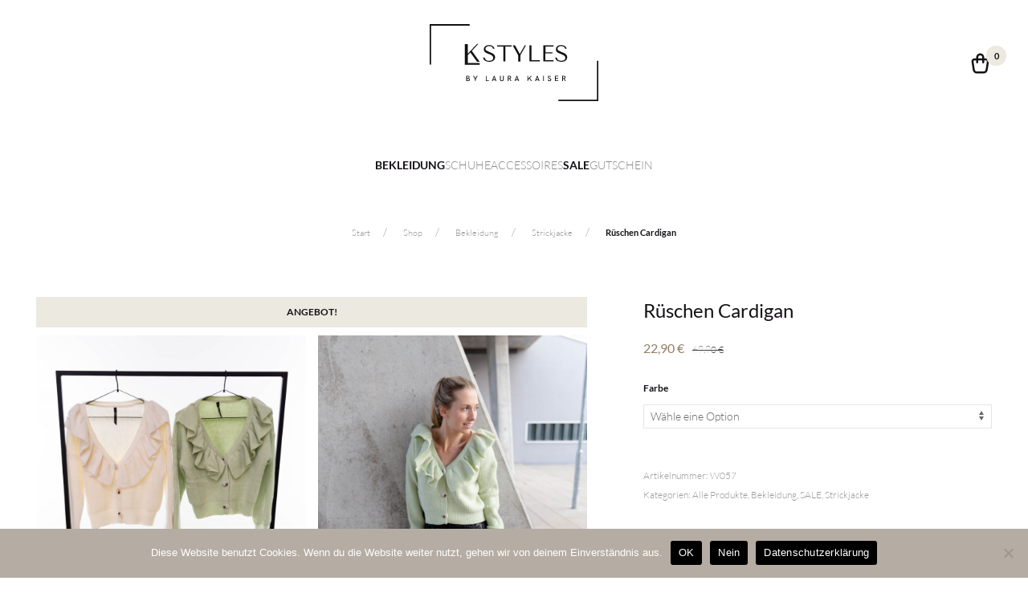

--- FILE ---
content_type: text/html; charset=UTF-8
request_url: https://www.lk-styles.de/shop/bekleidung/strickjacke/rueschen-cardigan/
body_size: 35586
content:
<!DOCTYPE html>
<html lang="de">
<head>
    <!-- ####################### meta ######################################################### -->
  <meta charset="utf-8">
  <meta http-equiv="X-UA-Compatible" content="IE=9" />
  <meta name='viewport' content='width=device-width, maximum-scale=1.0, minimum-scale=1.0, initial-scale=1.0' />
  <meta http-equiv="Content-Type" content="text/html; charset=UTF-8" />
  <meta name="description" content="" />
  <meta NAME="LANGUAGE" CONTENT="de">
  <meta NAME="ROBOTS" CONTENT="index,follow">
  <meta name="google-site-verification" content="" />
  <title>Rüschen Cardigan - LK-Styles - LK-Styles</title>
  <!-- favicon -->
  <link rel="apple-touch-icon" sizes="180x180" href="https://www.lk-styles.de/wp-content/themes/lkstyles/img/favicon/apple-touch-icon.png">
  <link rel="icon" type="image/png" sizes="32x32" href="https://www.lk-styles.de/wp-content/themes/lkstyles/img/favicon/favicon-32x32.png">
  <link rel="icon" type="image/png" sizes="16x16" href="https://www.lk-styles.de/wp-content/themes/lkstyles/img/favicon/favicon-16x16.png">
  <link rel="manifest" href="https://www.lk-styles.de/wp-content/themes/lkstyles/img/favicon/site.webmanifest">
  <link rel="mask-icon" href="https://www.lk-styles.de/wp-content/themes/lkstyles/img/favicon/safari-pinned-tab.svg" color="#000000">
  <link rel="shortcut icon" href="https://www.lk-styles.de/wp-content/themes/lkstyles/img/favicon/favicon.ico">
  <meta name="msapplication-TileColor" content="#ffffff">
  <meta name="msapplication-TileImage" content="https://www.lk-styles.de/wp-content/themes/lkstyles/img/favicon/mstile-144x144.png">
  <meta name="msapplication-config" content="https://www.lk-styles.de/wp-content/themes/lkstyles/img/favicon/browserconfig.xml">
  <meta name="theme-color" content="#ffffff">
  <!-- ####################### css ######################################################### -->
  <link rel="stylesheet" href="https://www.lk-styles.de/wp-content/themes/lkstyles/style.css" />
  <link rel="stylesheet" href="https://www.lk-styles.de/wp-content/themes/lkstyles/css/uikit.min.css" />
  <link rel="stylesheet" href="https://www.lk-styles.de/wp-content/themes/lkstyles/css/lk-styles-web.css" />
  <!-- ####################### JS ########################################################## -->
  <script src="https://www.lk-styles.de/wp-content/themes/lkstyles/js/uikit.min.js"></script>
  <script src="https://www.lk-styles.de/wp-content/themes/lkstyles/js/uikit-icons.min.js"></script>
  <!-- Facebook Pixel Code -->
  <script>
  !function(f,b,e,v,n,t,s)
  {if(f.fbq)return;n=f.fbq=function(){n.callMethod?
  n.callMethod.apply(n,arguments):n.queue.push(arguments)};
  if(!f._fbq)f._fbq=n;n.push=n;n.loaded=!0;n.version='2.0';
  n.queue=[];t=b.createElement(e);t.async=!0;
  t.src=v;s=b.getElementsByTagName(e)[0];
  s.parentNode.insertBefore(t,s)}(window, document,'script',
  'https://connect.facebook.net/en_US/fbevents.js');
  fbq('init', '207782210800081');
  fbq('track', 'PageView');
  </script>
  <noscript><img height="1" width="1" style="display:none"
  src="https://www.facebook.com/tr?id=207782210800081&ev=PageView&noscript=1"
  /></noscript>
  <!-- End Facebook Pixel Code -->
  <meta name='robots' content='index, follow, max-image-preview:large, max-snippet:-1, max-video-preview:-1' />

	<!-- This site is optimized with the Yoast SEO plugin v26.7 - https://yoast.com/wordpress/plugins/seo/ -->
	<link rel="canonical" href="https://www.lk-styles.de/shop/bekleidung/strickjacke/rueschen-cardigan/" />
	<meta property="og:locale" content="de_DE" />
	<meta property="og:type" content="article" />
	<meta property="og:title" content="Rüschen Cardigan - LK-Styles" />
	<meta property="og:description" content="Beschreibung  - Strickweste - großer V-Ausschnitt - mit Rüschendesign - mit 3 perlmuttähnlichen Knöpfen - Rippenbündchen - Farben creme-weiß, grün  Größe  - One size (ca XS-L)  Material  - 52% Acrylic, 28% Polyamid, 20% Polyester - Handwäsche - zum Bügeln geeignet" />
	<meta property="og:url" content="https://www.lk-styles.de/shop/bekleidung/strickjacke/rueschen-cardigan/" />
	<meta property="og:site_name" content="LK-Styles" />
	<meta property="article:modified_time" content="2022-11-14T22:48:56+00:00" />
	<meta property="og:image" content="https://www.lk-styles.de/wp-content/uploads/2020/12/80-1-scaled.jpeg" />
	<meta property="og:image:width" content="1707" />
	<meta property="og:image:height" content="2560" />
	<meta property="og:image:type" content="image/jpeg" />
	<meta name="twitter:card" content="summary_large_image" />
	<script type="application/ld+json" class="yoast-schema-graph">{"@context":"https://schema.org","@graph":[{"@type":"WebPage","@id":"https://www.lk-styles.de/shop/bekleidung/strickjacke/rueschen-cardigan/","url":"https://www.lk-styles.de/shop/bekleidung/strickjacke/rueschen-cardigan/","name":"Rüschen Cardigan - LK-Styles","isPartOf":{"@id":"https://www.lk-styles.de/#website"},"primaryImageOfPage":{"@id":"https://www.lk-styles.de/shop/bekleidung/strickjacke/rueschen-cardigan/#primaryimage"},"image":{"@id":"https://www.lk-styles.de/shop/bekleidung/strickjacke/rueschen-cardigan/#primaryimage"},"thumbnailUrl":"https://www.lk-styles.de/wp-content/uploads/2020/12/80-1-scaled.jpeg","datePublished":"2020-12-26T22:51:04+00:00","dateModified":"2022-11-14T22:48:56+00:00","breadcrumb":{"@id":"https://www.lk-styles.de/shop/bekleidung/strickjacke/rueschen-cardigan/#breadcrumb"},"inLanguage":"de","potentialAction":[{"@type":"ReadAction","target":["https://www.lk-styles.de/shop/bekleidung/strickjacke/rueschen-cardigan/"]}]},{"@type":"ImageObject","inLanguage":"de","@id":"https://www.lk-styles.de/shop/bekleidung/strickjacke/rueschen-cardigan/#primaryimage","url":"https://www.lk-styles.de/wp-content/uploads/2020/12/80-1-scaled.jpeg","contentUrl":"https://www.lk-styles.de/wp-content/uploads/2020/12/80-1-scaled.jpeg","width":1707,"height":2560},{"@type":"BreadcrumbList","@id":"https://www.lk-styles.de/shop/bekleidung/strickjacke/rueschen-cardigan/#breadcrumb","itemListElement":[{"@type":"ListItem","position":1,"name":"Startseite","item":"https://www.lk-styles.de/"},{"@type":"ListItem","position":2,"name":"Shop","item":"https://www.lk-styles.de/shop/"},{"@type":"ListItem","position":3,"name":"Rüschen Cardigan"}]},{"@type":"WebSite","@id":"https://www.lk-styles.de/#website","url":"https://www.lk-styles.de/","name":"LK-Styles","description":"Trendinge Kleidung für individuelle Styles","publisher":{"@id":"https://www.lk-styles.de/#organization"},"potentialAction":[{"@type":"SearchAction","target":{"@type":"EntryPoint","urlTemplate":"https://www.lk-styles.de/?s={search_term_string}"},"query-input":{"@type":"PropertyValueSpecification","valueRequired":true,"valueName":"search_term_string"}}],"inLanguage":"de"},{"@type":"Organization","@id":"https://www.lk-styles.de/#organization","name":"LK-Styles","url":"https://www.lk-styles.de/","logo":{"@type":"ImageObject","inLanguage":"de","@id":"https://www.lk-styles.de/#/schema/logo/image/","url":"https://www.lk-styles.de/wp-content/uploads/2020/09/logoLK_styles_hell.png","contentUrl":"https://www.lk-styles.de/wp-content/uploads/2020/09/logoLK_styles_hell.png","width":10000,"height":5625,"caption":"LK-Styles"},"image":{"@id":"https://www.lk-styles.de/#/schema/logo/image/"}}]}</script>
	<!-- / Yoast SEO plugin. -->


<link rel='dns-prefetch' href='//www.lk-styles.de' />
<link rel='dns-prefetch' href='//capi-automation.s3.us-east-2.amazonaws.com' />
<link rel="alternate" title="oEmbed (JSON)" type="application/json+oembed" href="https://www.lk-styles.de/wp-json/oembed/1.0/embed?url=https%3A%2F%2Fwww.lk-styles.de%2Fshop%2Fbekleidung%2Fstrickjacke%2Frueschen-cardigan%2F" />
<link rel="alternate" title="oEmbed (XML)" type="text/xml+oembed" href="https://www.lk-styles.de/wp-json/oembed/1.0/embed?url=https%3A%2F%2Fwww.lk-styles.de%2Fshop%2Fbekleidung%2Fstrickjacke%2Frueschen-cardigan%2F&#038;format=xml" />
<style id='wp-img-auto-sizes-contain-inline-css' type='text/css'>
img:is([sizes=auto i],[sizes^="auto," i]){contain-intrinsic-size:3000px 1500px}
/*# sourceURL=wp-img-auto-sizes-contain-inline-css */
</style>
<style id='wp-block-library-inline-css' type='text/css'>
:root{--wp-block-synced-color:#7a00df;--wp-block-synced-color--rgb:122,0,223;--wp-bound-block-color:var(--wp-block-synced-color);--wp-editor-canvas-background:#ddd;--wp-admin-theme-color:#007cba;--wp-admin-theme-color--rgb:0,124,186;--wp-admin-theme-color-darker-10:#006ba1;--wp-admin-theme-color-darker-10--rgb:0,107,160.5;--wp-admin-theme-color-darker-20:#005a87;--wp-admin-theme-color-darker-20--rgb:0,90,135;--wp-admin-border-width-focus:2px}@media (min-resolution:192dpi){:root{--wp-admin-border-width-focus:1.5px}}.wp-element-button{cursor:pointer}:root .has-very-light-gray-background-color{background-color:#eee}:root .has-very-dark-gray-background-color{background-color:#313131}:root .has-very-light-gray-color{color:#eee}:root .has-very-dark-gray-color{color:#313131}:root .has-vivid-green-cyan-to-vivid-cyan-blue-gradient-background{background:linear-gradient(135deg,#00d084,#0693e3)}:root .has-purple-crush-gradient-background{background:linear-gradient(135deg,#34e2e4,#4721fb 50%,#ab1dfe)}:root .has-hazy-dawn-gradient-background{background:linear-gradient(135deg,#faaca8,#dad0ec)}:root .has-subdued-olive-gradient-background{background:linear-gradient(135deg,#fafae1,#67a671)}:root .has-atomic-cream-gradient-background{background:linear-gradient(135deg,#fdd79a,#004a59)}:root .has-nightshade-gradient-background{background:linear-gradient(135deg,#330968,#31cdcf)}:root .has-midnight-gradient-background{background:linear-gradient(135deg,#020381,#2874fc)}:root{--wp--preset--font-size--normal:16px;--wp--preset--font-size--huge:42px}.has-regular-font-size{font-size:1em}.has-larger-font-size{font-size:2.625em}.has-normal-font-size{font-size:var(--wp--preset--font-size--normal)}.has-huge-font-size{font-size:var(--wp--preset--font-size--huge)}.has-text-align-center{text-align:center}.has-text-align-left{text-align:left}.has-text-align-right{text-align:right}.has-fit-text{white-space:nowrap!important}#end-resizable-editor-section{display:none}.aligncenter{clear:both}.items-justified-left{justify-content:flex-start}.items-justified-center{justify-content:center}.items-justified-right{justify-content:flex-end}.items-justified-space-between{justify-content:space-between}.screen-reader-text{border:0;clip-path:inset(50%);height:1px;margin:-1px;overflow:hidden;padding:0;position:absolute;width:1px;word-wrap:normal!important}.screen-reader-text:focus{background-color:#ddd;clip-path:none;color:#444;display:block;font-size:1em;height:auto;left:5px;line-height:normal;padding:15px 23px 14px;text-decoration:none;top:5px;width:auto;z-index:100000}html :where(.has-border-color){border-style:solid}html :where([style*=border-top-color]){border-top-style:solid}html :where([style*=border-right-color]){border-right-style:solid}html :where([style*=border-bottom-color]){border-bottom-style:solid}html :where([style*=border-left-color]){border-left-style:solid}html :where([style*=border-width]){border-style:solid}html :where([style*=border-top-width]){border-top-style:solid}html :where([style*=border-right-width]){border-right-style:solid}html :where([style*=border-bottom-width]){border-bottom-style:solid}html :where([style*=border-left-width]){border-left-style:solid}html :where(img[class*=wp-image-]){height:auto;max-width:100%}:where(figure){margin:0 0 1em}html :where(.is-position-sticky){--wp-admin--admin-bar--position-offset:var(--wp-admin--admin-bar--height,0px)}@media screen and (max-width:600px){html :where(.is-position-sticky){--wp-admin--admin-bar--position-offset:0px}}

/*# sourceURL=wp-block-library-inline-css */
</style><link rel='stylesheet' id='wc-blocks-style-css' href='https://www.lk-styles.de/wp-content/plugins/woocommerce/assets/client/blocks/wc-blocks.css?ver=wc-10.4.3' type='text/css' media='all' />
<style id='global-styles-inline-css' type='text/css'>
:root{--wp--preset--aspect-ratio--square: 1;--wp--preset--aspect-ratio--4-3: 4/3;--wp--preset--aspect-ratio--3-4: 3/4;--wp--preset--aspect-ratio--3-2: 3/2;--wp--preset--aspect-ratio--2-3: 2/3;--wp--preset--aspect-ratio--16-9: 16/9;--wp--preset--aspect-ratio--9-16: 9/16;--wp--preset--color--black: #000000;--wp--preset--color--cyan-bluish-gray: #abb8c3;--wp--preset--color--white: #ffffff;--wp--preset--color--pale-pink: #f78da7;--wp--preset--color--vivid-red: #cf2e2e;--wp--preset--color--luminous-vivid-orange: #ff6900;--wp--preset--color--luminous-vivid-amber: #fcb900;--wp--preset--color--light-green-cyan: #7bdcb5;--wp--preset--color--vivid-green-cyan: #00d084;--wp--preset--color--pale-cyan-blue: #8ed1fc;--wp--preset--color--vivid-cyan-blue: #0693e3;--wp--preset--color--vivid-purple: #9b51e0;--wp--preset--gradient--vivid-cyan-blue-to-vivid-purple: linear-gradient(135deg,rgb(6,147,227) 0%,rgb(155,81,224) 100%);--wp--preset--gradient--light-green-cyan-to-vivid-green-cyan: linear-gradient(135deg,rgb(122,220,180) 0%,rgb(0,208,130) 100%);--wp--preset--gradient--luminous-vivid-amber-to-luminous-vivid-orange: linear-gradient(135deg,rgb(252,185,0) 0%,rgb(255,105,0) 100%);--wp--preset--gradient--luminous-vivid-orange-to-vivid-red: linear-gradient(135deg,rgb(255,105,0) 0%,rgb(207,46,46) 100%);--wp--preset--gradient--very-light-gray-to-cyan-bluish-gray: linear-gradient(135deg,rgb(238,238,238) 0%,rgb(169,184,195) 100%);--wp--preset--gradient--cool-to-warm-spectrum: linear-gradient(135deg,rgb(74,234,220) 0%,rgb(151,120,209) 20%,rgb(207,42,186) 40%,rgb(238,44,130) 60%,rgb(251,105,98) 80%,rgb(254,248,76) 100%);--wp--preset--gradient--blush-light-purple: linear-gradient(135deg,rgb(255,206,236) 0%,rgb(152,150,240) 100%);--wp--preset--gradient--blush-bordeaux: linear-gradient(135deg,rgb(254,205,165) 0%,rgb(254,45,45) 50%,rgb(107,0,62) 100%);--wp--preset--gradient--luminous-dusk: linear-gradient(135deg,rgb(255,203,112) 0%,rgb(199,81,192) 50%,rgb(65,88,208) 100%);--wp--preset--gradient--pale-ocean: linear-gradient(135deg,rgb(255,245,203) 0%,rgb(182,227,212) 50%,rgb(51,167,181) 100%);--wp--preset--gradient--electric-grass: linear-gradient(135deg,rgb(202,248,128) 0%,rgb(113,206,126) 100%);--wp--preset--gradient--midnight: linear-gradient(135deg,rgb(2,3,129) 0%,rgb(40,116,252) 100%);--wp--preset--font-size--small: 13px;--wp--preset--font-size--medium: 20px;--wp--preset--font-size--large: 36px;--wp--preset--font-size--x-large: 42px;--wp--preset--spacing--20: 0.44rem;--wp--preset--spacing--30: 0.67rem;--wp--preset--spacing--40: 1rem;--wp--preset--spacing--50: 1.5rem;--wp--preset--spacing--60: 2.25rem;--wp--preset--spacing--70: 3.38rem;--wp--preset--spacing--80: 5.06rem;--wp--preset--shadow--natural: 6px 6px 9px rgba(0, 0, 0, 0.2);--wp--preset--shadow--deep: 12px 12px 50px rgba(0, 0, 0, 0.4);--wp--preset--shadow--sharp: 6px 6px 0px rgba(0, 0, 0, 0.2);--wp--preset--shadow--outlined: 6px 6px 0px -3px rgb(255, 255, 255), 6px 6px rgb(0, 0, 0);--wp--preset--shadow--crisp: 6px 6px 0px rgb(0, 0, 0);}:where(.is-layout-flex){gap: 0.5em;}:where(.is-layout-grid){gap: 0.5em;}body .is-layout-flex{display: flex;}.is-layout-flex{flex-wrap: wrap;align-items: center;}.is-layout-flex > :is(*, div){margin: 0;}body .is-layout-grid{display: grid;}.is-layout-grid > :is(*, div){margin: 0;}:where(.wp-block-columns.is-layout-flex){gap: 2em;}:where(.wp-block-columns.is-layout-grid){gap: 2em;}:where(.wp-block-post-template.is-layout-flex){gap: 1.25em;}:where(.wp-block-post-template.is-layout-grid){gap: 1.25em;}.has-black-color{color: var(--wp--preset--color--black) !important;}.has-cyan-bluish-gray-color{color: var(--wp--preset--color--cyan-bluish-gray) !important;}.has-white-color{color: var(--wp--preset--color--white) !important;}.has-pale-pink-color{color: var(--wp--preset--color--pale-pink) !important;}.has-vivid-red-color{color: var(--wp--preset--color--vivid-red) !important;}.has-luminous-vivid-orange-color{color: var(--wp--preset--color--luminous-vivid-orange) !important;}.has-luminous-vivid-amber-color{color: var(--wp--preset--color--luminous-vivid-amber) !important;}.has-light-green-cyan-color{color: var(--wp--preset--color--light-green-cyan) !important;}.has-vivid-green-cyan-color{color: var(--wp--preset--color--vivid-green-cyan) !important;}.has-pale-cyan-blue-color{color: var(--wp--preset--color--pale-cyan-blue) !important;}.has-vivid-cyan-blue-color{color: var(--wp--preset--color--vivid-cyan-blue) !important;}.has-vivid-purple-color{color: var(--wp--preset--color--vivid-purple) !important;}.has-black-background-color{background-color: var(--wp--preset--color--black) !important;}.has-cyan-bluish-gray-background-color{background-color: var(--wp--preset--color--cyan-bluish-gray) !important;}.has-white-background-color{background-color: var(--wp--preset--color--white) !important;}.has-pale-pink-background-color{background-color: var(--wp--preset--color--pale-pink) !important;}.has-vivid-red-background-color{background-color: var(--wp--preset--color--vivid-red) !important;}.has-luminous-vivid-orange-background-color{background-color: var(--wp--preset--color--luminous-vivid-orange) !important;}.has-luminous-vivid-amber-background-color{background-color: var(--wp--preset--color--luminous-vivid-amber) !important;}.has-light-green-cyan-background-color{background-color: var(--wp--preset--color--light-green-cyan) !important;}.has-vivid-green-cyan-background-color{background-color: var(--wp--preset--color--vivid-green-cyan) !important;}.has-pale-cyan-blue-background-color{background-color: var(--wp--preset--color--pale-cyan-blue) !important;}.has-vivid-cyan-blue-background-color{background-color: var(--wp--preset--color--vivid-cyan-blue) !important;}.has-vivid-purple-background-color{background-color: var(--wp--preset--color--vivid-purple) !important;}.has-black-border-color{border-color: var(--wp--preset--color--black) !important;}.has-cyan-bluish-gray-border-color{border-color: var(--wp--preset--color--cyan-bluish-gray) !important;}.has-white-border-color{border-color: var(--wp--preset--color--white) !important;}.has-pale-pink-border-color{border-color: var(--wp--preset--color--pale-pink) !important;}.has-vivid-red-border-color{border-color: var(--wp--preset--color--vivid-red) !important;}.has-luminous-vivid-orange-border-color{border-color: var(--wp--preset--color--luminous-vivid-orange) !important;}.has-luminous-vivid-amber-border-color{border-color: var(--wp--preset--color--luminous-vivid-amber) !important;}.has-light-green-cyan-border-color{border-color: var(--wp--preset--color--light-green-cyan) !important;}.has-vivid-green-cyan-border-color{border-color: var(--wp--preset--color--vivid-green-cyan) !important;}.has-pale-cyan-blue-border-color{border-color: var(--wp--preset--color--pale-cyan-blue) !important;}.has-vivid-cyan-blue-border-color{border-color: var(--wp--preset--color--vivid-cyan-blue) !important;}.has-vivid-purple-border-color{border-color: var(--wp--preset--color--vivid-purple) !important;}.has-vivid-cyan-blue-to-vivid-purple-gradient-background{background: var(--wp--preset--gradient--vivid-cyan-blue-to-vivid-purple) !important;}.has-light-green-cyan-to-vivid-green-cyan-gradient-background{background: var(--wp--preset--gradient--light-green-cyan-to-vivid-green-cyan) !important;}.has-luminous-vivid-amber-to-luminous-vivid-orange-gradient-background{background: var(--wp--preset--gradient--luminous-vivid-amber-to-luminous-vivid-orange) !important;}.has-luminous-vivid-orange-to-vivid-red-gradient-background{background: var(--wp--preset--gradient--luminous-vivid-orange-to-vivid-red) !important;}.has-very-light-gray-to-cyan-bluish-gray-gradient-background{background: var(--wp--preset--gradient--very-light-gray-to-cyan-bluish-gray) !important;}.has-cool-to-warm-spectrum-gradient-background{background: var(--wp--preset--gradient--cool-to-warm-spectrum) !important;}.has-blush-light-purple-gradient-background{background: var(--wp--preset--gradient--blush-light-purple) !important;}.has-blush-bordeaux-gradient-background{background: var(--wp--preset--gradient--blush-bordeaux) !important;}.has-luminous-dusk-gradient-background{background: var(--wp--preset--gradient--luminous-dusk) !important;}.has-pale-ocean-gradient-background{background: var(--wp--preset--gradient--pale-ocean) !important;}.has-electric-grass-gradient-background{background: var(--wp--preset--gradient--electric-grass) !important;}.has-midnight-gradient-background{background: var(--wp--preset--gradient--midnight) !important;}.has-small-font-size{font-size: var(--wp--preset--font-size--small) !important;}.has-medium-font-size{font-size: var(--wp--preset--font-size--medium) !important;}.has-large-font-size{font-size: var(--wp--preset--font-size--large) !important;}.has-x-large-font-size{font-size: var(--wp--preset--font-size--x-large) !important;}
/*# sourceURL=global-styles-inline-css */
</style>

<style id='classic-theme-styles-inline-css' type='text/css'>
/*! This file is auto-generated */
.wp-block-button__link{color:#fff;background-color:#32373c;border-radius:9999px;box-shadow:none;text-decoration:none;padding:calc(.667em + 2px) calc(1.333em + 2px);font-size:1.125em}.wp-block-file__button{background:#32373c;color:#fff;text-decoration:none}
/*# sourceURL=/wp-includes/css/classic-themes.min.css */
</style>
<link rel='stylesheet' id='pwgc-wc-blocks-style-css' href='https://www.lk-styles.de/wp-content/plugins/pw-woocommerce-gift-cards/assets/css/blocks.css?ver=2.29' type='text/css' media='all' />
<link rel='stylesheet' id='cookie-notice-front-css' href='https://www.lk-styles.de/wp-content/plugins/cookie-notice/css/front.min.css?ver=2.5.11' type='text/css' media='all' />
<link rel='stylesheet' id='woocommerce-layout-css' href='https://www.lk-styles.de/wp-content/plugins/woocommerce/assets/css/woocommerce-layout.css?ver=10.4.3' type='text/css' media='all' />
<link rel='stylesheet' id='woocommerce-smallscreen-css' href='https://www.lk-styles.de/wp-content/plugins/woocommerce/assets/css/woocommerce-smallscreen.css?ver=10.4.3' type='text/css' media='only screen and (max-width: 768px)' />
<link rel='stylesheet' id='woocommerce-general-css' href='https://www.lk-styles.de/wp-content/plugins/woocommerce/assets/css/woocommerce.css?ver=10.4.3' type='text/css' media='all' />
<style id='woocommerce-inline-inline-css' type='text/css'>
.woocommerce form .form-row .required { visibility: visible; }
/*# sourceURL=woocommerce-inline-inline-css */
</style>
<link rel='stylesheet' id='woocommerce-gzd-layout-css' href='https://www.lk-styles.de/wp-content/plugins/woocommerce-germanized/build/static/layout-styles.css?ver=3.20.5' type='text/css' media='all' />
<style id='woocommerce-gzd-layout-inline-css' type='text/css'>
.woocommerce-checkout .shop_table { background-color: #eeeeee; } .product p.deposit-packaging-type { font-size: 1.25em !important; } p.woocommerce-shipping-destination { display: none; }
                .wc-gzd-nutri-score-value-a {
                    background: url(https://www.lk-styles.de/wp-content/plugins/woocommerce-germanized/assets/images/nutri-score-a.svg) no-repeat;
                }
                .wc-gzd-nutri-score-value-b {
                    background: url(https://www.lk-styles.de/wp-content/plugins/woocommerce-germanized/assets/images/nutri-score-b.svg) no-repeat;
                }
                .wc-gzd-nutri-score-value-c {
                    background: url(https://www.lk-styles.de/wp-content/plugins/woocommerce-germanized/assets/images/nutri-score-c.svg) no-repeat;
                }
                .wc-gzd-nutri-score-value-d {
                    background: url(https://www.lk-styles.de/wp-content/plugins/woocommerce-germanized/assets/images/nutri-score-d.svg) no-repeat;
                }
                .wc-gzd-nutri-score-value-e {
                    background: url(https://www.lk-styles.de/wp-content/plugins/woocommerce-germanized/assets/images/nutri-score-e.svg) no-repeat;
                }
            
/*# sourceURL=woocommerce-gzd-layout-inline-css */
</style>
<script type="text/javascript" async src="https://www.lk-styles.de/wp-content/plugins/burst-statistics/assets/js/timeme/timeme.min.js?ver=1767038884" id="burst-timeme-js"></script>
<script type="text/javascript" async src="https://www.lk-styles.de/wp-content/uploads/burst/js/burst.min.js?ver=1769196390" id="burst-js"></script>
<script type="text/javascript" id="cookie-notice-front-js-before">
/* <![CDATA[ */
var cnArgs = {"ajaxUrl":"https:\/\/www.lk-styles.de\/wp-admin\/admin-ajax.php","nonce":"3e6acc44b2","hideEffect":"slide","position":"bottom","onScroll":false,"onScrollOffset":100,"onClick":false,"cookieName":"cookie_notice_accepted","cookieTime":2592000,"cookieTimeRejected":2592000,"globalCookie":false,"redirection":false,"cache":false,"revokeCookies":false,"revokeCookiesOpt":"automatic"};

//# sourceURL=cookie-notice-front-js-before
/* ]]> */
</script>
<script type="text/javascript" src="https://www.lk-styles.de/wp-content/plugins/cookie-notice/js/front.min.js?ver=2.5.11" id="cookie-notice-front-js"></script>
<script type="text/javascript" src="https://www.lk-styles.de/wp-includes/js/jquery/jquery.min.js?ver=3.7.1" id="jquery-core-js"></script>
<script type="text/javascript" src="https://www.lk-styles.de/wp-includes/js/jquery/jquery-migrate.min.js?ver=3.4.1" id="jquery-migrate-js"></script>
<script type="text/javascript" src="https://www.lk-styles.de/wp-content/plugins/woocommerce/assets/js/jquery-blockui/jquery.blockUI.min.js?ver=2.7.0-wc.10.4.3" id="wc-jquery-blockui-js" defer="defer" data-wp-strategy="defer"></script>
<script type="text/javascript" id="wc-add-to-cart-js-extra">
/* <![CDATA[ */
var wc_add_to_cart_params = {"ajax_url":"/wp-admin/admin-ajax.php","wc_ajax_url":"/?wc-ajax=%%endpoint%%","i18n_view_cart":"Warenkorb anzeigen","cart_url":"https://www.lk-styles.de/warenkorb/","is_cart":"","cart_redirect_after_add":"no"};
//# sourceURL=wc-add-to-cart-js-extra
/* ]]> */
</script>
<script type="text/javascript" src="https://www.lk-styles.de/wp-content/plugins/woocommerce/assets/js/frontend/add-to-cart.min.js?ver=10.4.3" id="wc-add-to-cart-js" defer="defer" data-wp-strategy="defer"></script>
<script type="text/javascript" src="https://www.lk-styles.de/wp-content/plugins/woocommerce/assets/js/zoom/jquery.zoom.min.js?ver=1.7.21-wc.10.4.3" id="wc-zoom-js" defer="defer" data-wp-strategy="defer"></script>
<script type="text/javascript" id="wc-single-product-js-extra">
/* <![CDATA[ */
var wc_single_product_params = {"i18n_required_rating_text":"Bitte w\u00e4hle eine Bewertung","i18n_rating_options":["1 von 5\u00a0Sternen","2 von 5\u00a0Sternen","3 von 5\u00a0Sternen","4 von 5\u00a0Sternen","5 von 5\u00a0Sternen"],"i18n_product_gallery_trigger_text":"Bildergalerie im Vollbildmodus anzeigen","review_rating_required":"no","flexslider":{"rtl":false,"animation":"slide","smoothHeight":true,"directionNav":false,"controlNav":"thumbnails","slideshow":false,"animationSpeed":500,"animationLoop":false,"allowOneSlide":false},"zoom_enabled":"1","zoom_options":[],"photoswipe_enabled":"","photoswipe_options":{"shareEl":false,"closeOnScroll":false,"history":false,"hideAnimationDuration":0,"showAnimationDuration":0},"flexslider_enabled":""};
//# sourceURL=wc-single-product-js-extra
/* ]]> */
</script>
<script type="text/javascript" src="https://www.lk-styles.de/wp-content/plugins/woocommerce/assets/js/frontend/single-product.min.js?ver=10.4.3" id="wc-single-product-js" defer="defer" data-wp-strategy="defer"></script>
<script type="text/javascript" src="https://www.lk-styles.de/wp-content/plugins/woocommerce/assets/js/js-cookie/js.cookie.min.js?ver=2.1.4-wc.10.4.3" id="wc-js-cookie-js" defer="defer" data-wp-strategy="defer"></script>
<script type="text/javascript" id="woocommerce-js-extra">
/* <![CDATA[ */
var woocommerce_params = {"ajax_url":"/wp-admin/admin-ajax.php","wc_ajax_url":"/?wc-ajax=%%endpoint%%","i18n_password_show":"Passwort anzeigen","i18n_password_hide":"Passwort ausblenden"};
//# sourceURL=woocommerce-js-extra
/* ]]> */
</script>
<script type="text/javascript" src="https://www.lk-styles.de/wp-content/plugins/woocommerce/assets/js/frontend/woocommerce.min.js?ver=10.4.3" id="woocommerce-js" defer="defer" data-wp-strategy="defer"></script>
<script type="text/javascript" id="wc-gzd-unit-price-observer-queue-js-extra">
/* <![CDATA[ */
var wc_gzd_unit_price_observer_queue_params = {"ajax_url":"/wp-admin/admin-ajax.php","wc_ajax_url":"/?wc-ajax=%%endpoint%%","refresh_unit_price_nonce":"33ffad1cb6"};
//# sourceURL=wc-gzd-unit-price-observer-queue-js-extra
/* ]]> */
</script>
<script type="text/javascript" src="https://www.lk-styles.de/wp-content/plugins/woocommerce-germanized/build/static/unit-price-observer-queue.js?ver=3.20.5" id="wc-gzd-unit-price-observer-queue-js" defer="defer" data-wp-strategy="defer"></script>
<script type="text/javascript" src="https://www.lk-styles.de/wp-content/plugins/woocommerce/assets/js/accounting/accounting.min.js?ver=0.4.2" id="wc-accounting-js"></script>
<script type="text/javascript" id="wc-gzd-unit-price-observer-js-extra">
/* <![CDATA[ */
var wc_gzd_unit_price_observer_params = {"wrapper":".product","price_selector":{"p.price":{"is_total_price":false,"is_primary_selector":true,"quantity_selector":""}},"replace_price":"1","product_id":"3783","price_decimal_sep":",","price_thousand_sep":".","qty_selector":"input.quantity, input.qty","refresh_on_load":""};
//# sourceURL=wc-gzd-unit-price-observer-js-extra
/* ]]> */
</script>
<script type="text/javascript" src="https://www.lk-styles.de/wp-content/plugins/woocommerce-germanized/build/static/unit-price-observer.js?ver=3.20.5" id="wc-gzd-unit-price-observer-js" defer="defer" data-wp-strategy="defer"></script>
<link rel="https://api.w.org/" href="https://www.lk-styles.de/wp-json/" /><link rel="alternate" title="JSON" type="application/json" href="https://www.lk-styles.de/wp-json/wp/v2/product/3783" />	<noscript><style>.woocommerce-product-gallery{ opacity: 1 !important; }</style></noscript>
				<script  type="text/javascript">
				!function(f,b,e,v,n,t,s){if(f.fbq)return;n=f.fbq=function(){n.callMethod?
					n.callMethod.apply(n,arguments):n.queue.push(arguments)};if(!f._fbq)f._fbq=n;
					n.push=n;n.loaded=!0;n.version='2.0';n.queue=[];t=b.createElement(e);t.async=!0;
					t.src=v;s=b.getElementsByTagName(e)[0];s.parentNode.insertBefore(t,s)}(window,
					document,'script','https://connect.facebook.net/en_US/fbevents.js');
			</script>
			<!-- WooCommerce Facebook Integration Begin -->
			<script  type="text/javascript">

				fbq('init', '205323497785077', {}, {
    "agent": "woocommerce_0-10.4.3-3.5.15"
});

				document.addEventListener( 'DOMContentLoaded', function() {
					// Insert placeholder for events injected when a product is added to the cart through AJAX.
					document.body.insertAdjacentHTML( 'beforeend', '<div class=\"wc-facebook-pixel-event-placeholder\"></div>' );
				}, false );

			</script>
			<!-- WooCommerce Facebook Integration End -->
			</head>
<body data-burst_id="3783" data-burst_type="product">
  <header>
  
        
    <div class="uk-container uk-container-expand">
  <section id="logonavibox">
    <div class="uk-grid-large uk-flex-middle uk-margin-medium-bottom" uk-grid>
      <div class="uk-width-1-4 uk-width-1-4@s">
        <a class="uk-link-reset uk-hidden@m" href="#offcanvas-slide" uk-toggle>
          <i class="ti ti-menu icon-medium"></i>
        </a>
      </div>
      <div class="uk-width-1-2 uk-width-1-2@s uk-text-center">
        <a href="https://www.lk-styles.de/">
          <img class="logo-header" data-src="https://www.lk-styles.de/wp-content/uploads/2023/01/lk-logo-black.svg" alt="LK-Styles by Laura Kaiser" uk-img>
        </a>
      </div>
      <div class="uk-width-1-4 uk-width-1-4@s uk-text-right">
        <a class="uk-link-reset uk-margin-left" href="https://www.lk-styles.de/warenkorb/">
          <span class="icon-badge">
            <i class="ti ti-shopping-bag icon-ml"></i>
              <span class="icon-badge-content">0</span>
          </span>
        </a>
      </div>
    </div>
    <nav class="uk-navbar-container uk-navbar-transparent uk-visible@m" uk-navbar="dropbar: true;">
      <div class="uk-navbar-center uk-visible@m">
          <ul id="menu-shop" class="uk-navbar-nav" uk-nav><li id="menu-item-2346" class="menu-item menu-item-type-taxonomy menu-item-object-product_cat current-product-ancestor current-menu-parent current-product-parent menu-item-has-children menu-item-2346 uk-parent uk-active"><a title="Bekleidung" href="https://www.lk-styles.de/produkt-kategorie/bekleidung/">Bekleidung </a>
<div class="uk-navbar-dropdown">
<ul role="menu" class="uk-nav uk-navbar-dropdown-nav">
	<li id="menu-item-2352" class="menu-item menu-item-type-taxonomy menu-item-object-product_cat menu-item-2352"><a title="Pullover" href="https://www.lk-styles.de/produkt-kategorie/bekleidung/pullover/">Pullover</a></li>
	<li id="menu-item-2354" class="menu-item menu-item-type-taxonomy menu-item-object-product_cat current-product-ancestor current-menu-parent current-product-parent menu-item-2354 uk-active"><a title="Strickjacken" href="https://www.lk-styles.de/produkt-kategorie/bekleidung/strickjacke/">Strickjacken</a></li>
	<li id="menu-item-2733" class="menu-item menu-item-type-taxonomy menu-item-object-product_cat menu-item-2733"><a title="Longsleeves" href="https://www.lk-styles.de/produkt-kategorie/bekleidung/longsleeve/">Longsleeves</a></li>
	<li id="menu-item-2347" class="menu-item menu-item-type-taxonomy menu-item-object-product_cat menu-item-2347"><a title="Blusen" href="https://www.lk-styles.de/produkt-kategorie/bekleidung/blusen/">Blusen</a></li>
	<li id="menu-item-2355" class="menu-item menu-item-type-taxonomy menu-item-object-product_cat menu-item-2355"><a title="T-Shirts &amp; Tops" href="https://www.lk-styles.de/produkt-kategorie/bekleidung/t-shirts-tops/">T-Shirts &amp; Tops</a></li>
	<li id="menu-item-2350" class="menu-item menu-item-type-taxonomy menu-item-object-product_cat menu-item-2350"><a title="Kleider" href="https://www.lk-styles.de/produkt-kategorie/bekleidung/kleider/">Kleider</a></li>
	<li id="menu-item-2348" class="menu-item menu-item-type-taxonomy menu-item-object-product_cat current_page_parent menu-item-2348"><a title="Jacken &amp; Blazer" href="https://www.lk-styles.de/produkt-kategorie/bekleidung/jacken/">Jacken &amp; Blazer</a></li>
	<li id="menu-item-2349" class="menu-item menu-item-type-taxonomy menu-item-object-product_cat menu-item-2349"><a title="Jeans &amp; Hosen" href="https://www.lk-styles.de/produkt-kategorie/bekleidung/jeans-hosen/">Jeans &amp; Hosen</a></li>
	<li id="menu-item-2353" class="menu-item menu-item-type-taxonomy menu-item-object-product_cat menu-item-2353"><a title="Röcke" href="https://www.lk-styles.de/produkt-kategorie/bekleidung/roecke/">Röcke</a></li>
	<li id="menu-item-2749" class="menu-item menu-item-type-taxonomy menu-item-object-product_cat menu-item-2749"><a title="Sets" href="https://www.lk-styles.de/produkt-kategorie/bekleidung/sets/">Sets</a></li>
	<li id="menu-item-7554" class="menu-item menu-item-type-taxonomy menu-item-object-product_cat menu-item-7554"><a title="Einteiler" href="https://www.lk-styles.de/produkt-kategorie/bekleidung/einteiler/">Einteiler</a></li>

</ul></div></li>
<li id="menu-item-2358" class="menu-item menu-item-type-taxonomy menu-item-object-product_cat menu-item-2358"><a title="Schuhe" href="https://www.lk-styles.de/produkt-kategorie/schuhe/">Schuhe</a></li>
<li id="menu-item-2341" class="menu-item menu-item-type-taxonomy menu-item-object-product_cat menu-item-has-children menu-item-2341 uk-parent"><a title="Accessoires" href="https://www.lk-styles.de/produkt-kategorie/accessoires/">Accessoires </a>
<div class="uk-navbar-dropdown">
<ul role="menu" class="uk-nav uk-navbar-dropdown-nav">
	<li id="menu-item-2548" class="menu-item menu-item-type-taxonomy menu-item-object-product_cat menu-item-2548"><a title="Taschen" href="https://www.lk-styles.de/produkt-kategorie/accessoires/taschen/">Taschen</a></li>
	<li id="menu-item-4141" class="menu-item menu-item-type-taxonomy menu-item-object-product_cat menu-item-4141"><a title="Gürtel" href="https://www.lk-styles.de/produkt-kategorie/accessoires/guertel/">Gürtel</a></li>
	<li id="menu-item-2547" class="menu-item menu-item-type-taxonomy menu-item-object-product_cat menu-item-2547"><a title="Schals" href="https://www.lk-styles.de/produkt-kategorie/accessoires/schals/">Schals</a></li>
	<li id="menu-item-3698" class="menu-item menu-item-type-taxonomy menu-item-object-product_cat menu-item-3698"><a title="Sonstiges" href="https://www.lk-styles.de/produkt-kategorie/accessoires/sonstiges/">Sonstiges</a></li>

</ul></div></li>
<li id="menu-item-6714" class="menu-item menu-item-type-taxonomy menu-item-object-product_cat current-product-ancestor current-menu-parent current-product-parent menu-item-6714 uk-active"><a title="SALE" href="https://www.lk-styles.de/produkt-kategorie/sale/">SALE</a></li>
<li id="menu-item-2356" class="menu-item menu-item-type-taxonomy menu-item-object-product_cat menu-item-2356"><a title="Gutschein" href="https://www.lk-styles.de/produkt-kategorie/gutschein/">Gutschein</a></li>
</ul>      </div>
    </nav>
  </section>
</div>
<div id="offcanvas-slide" uk-offcanvas>
    <div class="uk-offcanvas-bar">
      <div class="uk-text-center">
      <img class="logo-offcanvas" data-src="https://www.lk-styles.de/wp-content/uploads/2023/01/lk-logo-white.svg" alt="LK-Styles by Laura Kaiser" uk-img>
    </div>
    <ul id="menu-shop-1" class="uk-nav uk-nav-default uk-nav-center uk-margin-large-top"><li class="menu-item menu-item-type-taxonomy menu-item-object-product_cat current-product-ancestor current-menu-parent current-product-parent menu-item-has-children menu-item-2346 uk-parent uk-active"><a title="Bekleidung">Bekleidung</a>
<ul role="menu" class="uk-nav-sub">
	<li class="menu-item menu-item-type-taxonomy menu-item-object-product_cat menu-item-2352"><a title="Pullover" href="https://www.lk-styles.de/produkt-kategorie/bekleidung/pullover/">Pullover</a></li>
	<li class="menu-item menu-item-type-taxonomy menu-item-object-product_cat current-product-ancestor current-menu-parent current-product-parent menu-item-2354 uk-active"><a title="Strickjacken" href="https://www.lk-styles.de/produkt-kategorie/bekleidung/strickjacke/">Strickjacken</a></li>
	<li class="menu-item menu-item-type-taxonomy menu-item-object-product_cat menu-item-2733"><a title="Longsleeves" href="https://www.lk-styles.de/produkt-kategorie/bekleidung/longsleeve/">Longsleeves</a></li>
	<li class="menu-item menu-item-type-taxonomy menu-item-object-product_cat menu-item-2347"><a title="Blusen" href="https://www.lk-styles.de/produkt-kategorie/bekleidung/blusen/">Blusen</a></li>
	<li class="menu-item menu-item-type-taxonomy menu-item-object-product_cat menu-item-2355"><a title="T-Shirts &amp; Tops" href="https://www.lk-styles.de/produkt-kategorie/bekleidung/t-shirts-tops/">T-Shirts &amp; Tops</a></li>
	<li class="menu-item menu-item-type-taxonomy menu-item-object-product_cat menu-item-2350"><a title="Kleider" href="https://www.lk-styles.de/produkt-kategorie/bekleidung/kleider/">Kleider</a></li>
	<li class="menu-item menu-item-type-taxonomy menu-item-object-product_cat current_page_parent menu-item-2348"><a title="Jacken &amp; Blazer" href="https://www.lk-styles.de/produkt-kategorie/bekleidung/jacken/">Jacken &amp; Blazer</a></li>
	<li class="menu-item menu-item-type-taxonomy menu-item-object-product_cat menu-item-2349"><a title="Jeans &amp; Hosen" href="https://www.lk-styles.de/produkt-kategorie/bekleidung/jeans-hosen/">Jeans &amp; Hosen</a></li>
	<li class="menu-item menu-item-type-taxonomy menu-item-object-product_cat menu-item-2353"><a title="Röcke" href="https://www.lk-styles.de/produkt-kategorie/bekleidung/roecke/">Röcke</a></li>
	<li class="menu-item menu-item-type-taxonomy menu-item-object-product_cat menu-item-2749"><a title="Sets" href="https://www.lk-styles.de/produkt-kategorie/bekleidung/sets/">Sets</a></li>
	<li class="menu-item menu-item-type-taxonomy menu-item-object-product_cat menu-item-7554"><a title="Einteiler" href="https://www.lk-styles.de/produkt-kategorie/bekleidung/einteiler/">Einteiler</a></li>
</ul>
</li>
<li class="menu-item menu-item-type-taxonomy menu-item-object-product_cat menu-item-2358"><a title="Schuhe" href="https://www.lk-styles.de/produkt-kategorie/schuhe/">Schuhe</a></li>
<li class="menu-item menu-item-type-taxonomy menu-item-object-product_cat menu-item-has-children menu-item-2341 uk-parent"><a title="Accessoires">Accessoires</a>
<ul role="menu" class="uk-nav-sub">
	<li class="menu-item menu-item-type-taxonomy menu-item-object-product_cat menu-item-2548"><a title="Taschen" href="https://www.lk-styles.de/produkt-kategorie/accessoires/taschen/">Taschen</a></li>
	<li class="menu-item menu-item-type-taxonomy menu-item-object-product_cat menu-item-4141"><a title="Gürtel" href="https://www.lk-styles.de/produkt-kategorie/accessoires/guertel/">Gürtel</a></li>
	<li class="menu-item menu-item-type-taxonomy menu-item-object-product_cat menu-item-2547"><a title="Schals" href="https://www.lk-styles.de/produkt-kategorie/accessoires/schals/">Schals</a></li>
	<li class="menu-item menu-item-type-taxonomy menu-item-object-product_cat menu-item-3698"><a title="Sonstiges" href="https://www.lk-styles.de/produkt-kategorie/accessoires/sonstiges/">Sonstiges</a></li>
</ul>
</li>
<li class="menu-item menu-item-type-taxonomy menu-item-object-product_cat current-product-ancestor current-menu-parent current-product-parent menu-item-6714 uk-active"><a title="SALE" href="https://www.lk-styles.de/produkt-kategorie/sale/">SALE</a></li>
<li class="menu-item menu-item-type-taxonomy menu-item-object-product_cat menu-item-2356"><a title="Gutschein" href="https://www.lk-styles.de/produkt-kategorie/gutschein/">Gutschein</a></li>
</ul>    </div>
</div>      </header>

	<main><section id="page"><div class="uk-container uk-container-expand"><ul class="uk-breadcrumb uk-text-center"><li><a href="https://www.lk-styles.de">Start</a></li><li><a href="https://www.lk-styles.de/shop/">Shop</a></li><li><a href="https://www.lk-styles.de/produkt-kategorie/bekleidung/">Bekleidung</a></li><li><a href="https://www.lk-styles.de/produkt-kategorie/bekleidung/strickjacke/">Strickjacke</a></li><li><span>Rüschen Cardigan</span></li></ul>
					
			<div class="woocommerce-notices-wrapper"></div><div id="product-3783" class="product type-product post-3783 status-publish first outofstock product_cat-alle-produkte product_cat-bekleidung product_cat-sale product_cat-strickjacke has-post-thumbnail sale shipping-taxable purchasable product-type-variable">
	<div class="uk-grid-large uk-margin-large-top" uk-grid uk-lightbox="toggle: .lightboxlink">
		<div class="uk-width-1-1 uk-width-1-2@s uk-width-3-5@m">
			<div class="uk-width-1-1 uk-background-primary uk-text-center uk-margin-small-bottom uk-text-uppercase uk-text-small uk-text-bold" style="padding: 10px 0">Angebot!</div><div class="uk-grid uk-grid-small uk-child-width-1-1 uk-child-width-1-2@l" uk-grid>
	<div>
		<a class="lightboxlink" href="https://www.lk-styles.de/wp-content/uploads/2020/12/80-1-333x500.jpeg">
		<div class="uk-cover-container">
			<canvas width="768" height="1152"></canvas>
			<img src="https://www.lk-styles.de/wp-content/uploads/2020/12/80-1-scaled.jpeg" alt="Rüschen Cardigan" uk-cover>		</div>
		</a>
	</div>
		<div class="uk-visible@m">
		<a class="lightboxlink" href="https://www.lk-styles.de/wp-content/uploads/2020/12/102-333x500.jpeg">
		<div class="uk-cover-container">
			<canvas width="768" height="1152"></canvas>
			<img src="https://www.lk-styles.de/wp-content/uploads/2020/12/102-scaled.jpeg" alt="Rüschen Cardigan" uk-cover>		</div>
		</a>
	</div>
		
</div>		</div>
		<div class="uk-width-1-1 uk-width-1-2@s uk-width-2-5@m">
			<div class="summary entry-summary" uk-sticky="end: !.uk-grid-large; offset: 80; media: @s">
				<h1 class="uk-h3 uk-margin-remove-bottoms">Rüschen Cardigan</h1>
<div class="uk-h5 uk-text-bold primary uk-margin-small-top price">
<span class="woocommerce-Price-amount amount"><bdi>22,90&nbsp;<span class="woocommerce-Price-currencySymbol">&euro;</span></bdi></span><span class="light uk-margin-small-left greydark uk-text-small"><del><span class="woocommerce-Price-amount amount"><bdi>69,90&nbsp;<span class="woocommerce-Price-currencySymbol">&euro;</span></bdi></span></del></span></div>

	<p class="wc-gzd-additional-info deposit-packaging-type wc-gzd-additional-info-placeholder" aria-hidden="true"></p>

	<p class="wc-gzd-additional-info price price-unit smaller wc-gzd-additional-info-placeholder" aria-hidden="true"></p>
<div class="legal-price-info">
	<p class="wc-gzd-additional-info">
					</p>
</div>

	<p class="wc-gzd-additional-info deposit-amount deposit wc-gzd-additional-info-placeholder" aria-hidden="true"></p>

	<div class="wc-gzd-additional-info defect-description wc-gzd-additional-info-placeholder" aria-hidden="true"></div>

	<p class="wc-gzd-additional-info delivery-time-info wc-gzd-additional-info-placeholder" aria-hidden="true"></p>

<form class="variations_form cart" action="https://www.lk-styles.de/shop/bekleidung/strickjacke/rueschen-cardigan/" method="post" enctype='multipart/form-data' data-product_id="3783" data-product_variations="[{&quot;attributes&quot;:{&quot;attribute_farbe&quot;:&quot;creme-wei\u00df&quot;},&quot;availability_html&quot;:&quot;&lt;p class=\&quot;stock out-of-stock uk-text-small\&quot;&gt;Nicht vorr\u00e4tig&lt;\/p&gt;\n&quot;,&quot;backorders_allowed&quot;:false,&quot;dimensions&quot;:{&quot;length&quot;:&quot;&quot;,&quot;width&quot;:&quot;&quot;,&quot;height&quot;:&quot;&quot;},&quot;dimensions_html&quot;:&quot;n.\u00a0a.&quot;,&quot;display_price&quot;:22.9,&quot;display_regular_price&quot;:69.9,&quot;image&quot;:{&quot;title&quot;:&quot;80&quot;,&quot;caption&quot;:&quot;&quot;,&quot;url&quot;:&quot;https:\/\/www.lk-styles.de\/wp-content\/uploads\/2020\/12\/80-1-scaled.jpeg&quot;,&quot;alt&quot;:&quot;80&quot;,&quot;src&quot;:&quot;https:\/\/www.lk-styles.de\/wp-content\/uploads\/2020\/12\/80-1-600x900.jpeg&quot;,&quot;srcset&quot;:&quot;https:\/\/www.lk-styles.de\/wp-content\/uploads\/2020\/12\/80-1-600x900.jpeg 600w, https:\/\/www.lk-styles.de\/wp-content\/uploads\/2020\/12\/80-1-200x300.jpeg 200w, https:\/\/www.lk-styles.de\/wp-content\/uploads\/2020\/12\/80-1-333x500.jpeg 333w, https:\/\/www.lk-styles.de\/wp-content\/uploads\/2020\/12\/80-1-1365x2048.jpeg 1365w, https:\/\/www.lk-styles.de\/wp-content\/uploads\/2020\/12\/80-1-16x24.jpeg 16w, https:\/\/www.lk-styles.de\/wp-content\/uploads\/2020\/12\/80-1-24x36.jpeg 24w, https:\/\/www.lk-styles.de\/wp-content\/uploads\/2020\/12\/80-1-32x48.jpeg 32w, https:\/\/www.lk-styles.de\/wp-content\/uploads\/2020\/12\/80-1-400x600.jpeg 400w, https:\/\/www.lk-styles.de\/wp-content\/uploads\/2020\/12\/80-1-scaled.jpeg 1707w&quot;,&quot;sizes&quot;:&quot;(max-width: 600px) 100vw, 600px&quot;,&quot;full_src&quot;:&quot;https:\/\/www.lk-styles.de\/wp-content\/uploads\/2020\/12\/80-1-scaled.jpeg&quot;,&quot;full_src_w&quot;:1707,&quot;full_src_h&quot;:2560,&quot;gallery_thumbnail_src&quot;:&quot;https:\/\/www.lk-styles.de\/wp-content\/uploads\/2020\/12\/80-1-100x100.jpeg&quot;,&quot;gallery_thumbnail_src_w&quot;:100,&quot;gallery_thumbnail_src_h&quot;:100,&quot;thumb_src&quot;:&quot;https:\/\/www.lk-styles.de\/wp-content\/uploads\/2020\/12\/80-1-400x600.jpeg&quot;,&quot;thumb_src_w&quot;:400,&quot;thumb_src_h&quot;:600,&quot;src_w&quot;:600,&quot;src_h&quot;:900},&quot;image_id&quot;:3812,&quot;is_downloadable&quot;:false,&quot;is_in_stock&quot;:false,&quot;is_purchasable&quot;:true,&quot;is_sold_individually&quot;:&quot;no&quot;,&quot;is_virtual&quot;:false,&quot;max_qty&quot;:&quot;&quot;,&quot;min_qty&quot;:1,&quot;price_html&quot;:&quot;&lt;span class=\&quot;price\&quot;&gt;&lt;span class=\&quot;woocommerce-Price-amount amount\&quot;&gt;&lt;bdi&gt;22,90&amp;nbsp;&lt;span class=\&quot;woocommerce-Price-currencySymbol\&quot;&gt;&amp;euro;&lt;\/span&gt;&lt;\/bdi&gt;&lt;\/span&gt;&lt;span class=\&quot;light uk-margin-small-left greydark uk-text-small\&quot;&gt;&lt;del&gt;&lt;span class=\&quot;woocommerce-Price-amount amount\&quot;&gt;&lt;bdi&gt;69,90&amp;nbsp;&lt;span class=\&quot;woocommerce-Price-currencySymbol\&quot;&gt;&amp;euro;&lt;\/span&gt;&lt;\/bdi&gt;&lt;\/span&gt;&lt;\/del&gt;&lt;\/span&gt;&lt;\/span&gt;&quot;,&quot;sku&quot;:&quot;W057&quot;,&quot;variation_description&quot;:&quot;&quot;,&quot;variation_id&quot;:3786,&quot;variation_is_active&quot;:true,&quot;variation_is_visible&quot;:true,&quot;weight&quot;:&quot;&quot;,&quot;weight_html&quot;:&quot;n.\u00a0a.&quot;,&quot;delivery_time&quot;:&quot;&quot;,&quot;unit_price&quot;:&quot;&quot;,&quot;product_units&quot;:&quot;&quot;,&quot;tax_info&quot;:false,&quot;shipping_costs_info&quot;:&quot;&quot;,&quot;defect_description&quot;:&quot;&quot;,&quot;deposit_amount&quot;:&quot;&quot;,&quot;deposit_packaging_type&quot;:&quot;&quot;,&quot;product_safety_attachments&quot;:&quot;&quot;,&quot;has_product_safety_information&quot;:false,&quot;manufacturer&quot;:&quot;&quot;,&quot;safety_instructions&quot;:&quot;&quot;,&quot;wireless_electronic_device&quot;:&quot;no&quot;,&quot;power_supply&quot;:&quot;&quot;,&quot;is_food&quot;:&quot;no&quot;,&quot;food_description&quot;:&quot;&quot;,&quot;food_place_of_origin&quot;:&quot;&quot;,&quot;food_distributor&quot;:&quot;&quot;,&quot;alcohol_content&quot;:&quot;&quot;,&quot;includes_alcohol&quot;:&quot;no&quot;,&quot;drained_weight&quot;:&quot;&quot;,&quot;net_filling_quantity&quot;:&quot;&quot;,&quot;ingredients&quot;:&quot;&quot;,&quot;allergenic&quot;:&quot;&quot;,&quot;nutrients&quot;:&quot;&quot;,&quot;nutri_score&quot;:&quot;&quot;},{&quot;attributes&quot;:{&quot;attribute_farbe&quot;:&quot;gr\u00fcn&quot;},&quot;availability_html&quot;:&quot;&lt;p class=\&quot;stock out-of-stock uk-text-small\&quot;&gt;Nicht vorr\u00e4tig&lt;\/p&gt;\n&quot;,&quot;backorders_allowed&quot;:false,&quot;dimensions&quot;:{&quot;length&quot;:&quot;&quot;,&quot;width&quot;:&quot;&quot;,&quot;height&quot;:&quot;&quot;},&quot;dimensions_html&quot;:&quot;n.\u00a0a.&quot;,&quot;display_price&quot;:22.9,&quot;display_regular_price&quot;:69.9,&quot;image&quot;:{&quot;title&quot;:&quot;80&quot;,&quot;caption&quot;:&quot;&quot;,&quot;url&quot;:&quot;https:\/\/www.lk-styles.de\/wp-content\/uploads\/2020\/12\/80-1-scaled.jpeg&quot;,&quot;alt&quot;:&quot;80&quot;,&quot;src&quot;:&quot;https:\/\/www.lk-styles.de\/wp-content\/uploads\/2020\/12\/80-1-600x900.jpeg&quot;,&quot;srcset&quot;:&quot;https:\/\/www.lk-styles.de\/wp-content\/uploads\/2020\/12\/80-1-600x900.jpeg 600w, https:\/\/www.lk-styles.de\/wp-content\/uploads\/2020\/12\/80-1-200x300.jpeg 200w, https:\/\/www.lk-styles.de\/wp-content\/uploads\/2020\/12\/80-1-333x500.jpeg 333w, https:\/\/www.lk-styles.de\/wp-content\/uploads\/2020\/12\/80-1-1365x2048.jpeg 1365w, https:\/\/www.lk-styles.de\/wp-content\/uploads\/2020\/12\/80-1-16x24.jpeg 16w, https:\/\/www.lk-styles.de\/wp-content\/uploads\/2020\/12\/80-1-24x36.jpeg 24w, https:\/\/www.lk-styles.de\/wp-content\/uploads\/2020\/12\/80-1-32x48.jpeg 32w, https:\/\/www.lk-styles.de\/wp-content\/uploads\/2020\/12\/80-1-400x600.jpeg 400w, https:\/\/www.lk-styles.de\/wp-content\/uploads\/2020\/12\/80-1-scaled.jpeg 1707w&quot;,&quot;sizes&quot;:&quot;(max-width: 600px) 100vw, 600px&quot;,&quot;full_src&quot;:&quot;https:\/\/www.lk-styles.de\/wp-content\/uploads\/2020\/12\/80-1-scaled.jpeg&quot;,&quot;full_src_w&quot;:1707,&quot;full_src_h&quot;:2560,&quot;gallery_thumbnail_src&quot;:&quot;https:\/\/www.lk-styles.de\/wp-content\/uploads\/2020\/12\/80-1-100x100.jpeg&quot;,&quot;gallery_thumbnail_src_w&quot;:100,&quot;gallery_thumbnail_src_h&quot;:100,&quot;thumb_src&quot;:&quot;https:\/\/www.lk-styles.de\/wp-content\/uploads\/2020\/12\/80-1-400x600.jpeg&quot;,&quot;thumb_src_w&quot;:400,&quot;thumb_src_h&quot;:600,&quot;src_w&quot;:600,&quot;src_h&quot;:900},&quot;image_id&quot;:3812,&quot;is_downloadable&quot;:false,&quot;is_in_stock&quot;:false,&quot;is_purchasable&quot;:true,&quot;is_sold_individually&quot;:&quot;no&quot;,&quot;is_virtual&quot;:false,&quot;max_qty&quot;:&quot;&quot;,&quot;min_qty&quot;:1,&quot;price_html&quot;:&quot;&lt;span class=\&quot;price\&quot;&gt;&lt;span class=\&quot;woocommerce-Price-amount amount\&quot;&gt;&lt;bdi&gt;22,90&amp;nbsp;&lt;span class=\&quot;woocommerce-Price-currencySymbol\&quot;&gt;&amp;euro;&lt;\/span&gt;&lt;\/bdi&gt;&lt;\/span&gt;&lt;span class=\&quot;light uk-margin-small-left greydark uk-text-small\&quot;&gt;&lt;del&gt;&lt;span class=\&quot;woocommerce-Price-amount amount\&quot;&gt;&lt;bdi&gt;69,90&amp;nbsp;&lt;span class=\&quot;woocommerce-Price-currencySymbol\&quot;&gt;&amp;euro;&lt;\/span&gt;&lt;\/bdi&gt;&lt;\/span&gt;&lt;\/del&gt;&lt;\/span&gt;&lt;\/span&gt;&quot;,&quot;sku&quot;:&quot;W057&quot;,&quot;variation_description&quot;:&quot;&quot;,&quot;variation_id&quot;:3787,&quot;variation_is_active&quot;:true,&quot;variation_is_visible&quot;:true,&quot;weight&quot;:&quot;&quot;,&quot;weight_html&quot;:&quot;n.\u00a0a.&quot;,&quot;delivery_time&quot;:&quot;&quot;,&quot;unit_price&quot;:&quot;&quot;,&quot;product_units&quot;:&quot;&quot;,&quot;tax_info&quot;:false,&quot;shipping_costs_info&quot;:&quot;&quot;,&quot;defect_description&quot;:&quot;&quot;,&quot;deposit_amount&quot;:&quot;&quot;,&quot;deposit_packaging_type&quot;:&quot;&quot;,&quot;product_safety_attachments&quot;:&quot;&quot;,&quot;has_product_safety_information&quot;:false,&quot;manufacturer&quot;:&quot;&quot;,&quot;safety_instructions&quot;:&quot;&quot;,&quot;wireless_electronic_device&quot;:&quot;no&quot;,&quot;power_supply&quot;:&quot;&quot;,&quot;is_food&quot;:&quot;no&quot;,&quot;food_description&quot;:&quot;&quot;,&quot;food_place_of_origin&quot;:&quot;&quot;,&quot;food_distributor&quot;:&quot;&quot;,&quot;alcohol_content&quot;:&quot;&quot;,&quot;includes_alcohol&quot;:&quot;no&quot;,&quot;drained_weight&quot;:&quot;&quot;,&quot;net_filling_quantity&quot;:&quot;&quot;,&quot;ingredients&quot;:&quot;&quot;,&quot;allergenic&quot;:&quot;&quot;,&quot;nutrients&quot;:&quot;&quot;,&quot;nutri_score&quot;:&quot;&quot;}]">


			<table class="variations uk-table uk-table-small uk-margin-remove-bottom" cellspacing="0" role="presentation">
			<tbody>
									<tr>
            <td><label class="uk-text-bold uk-text-small" for="farbe">Farbe</label></td>
        	</tr>
					<tr>
						<td class="value">
							<select id="farbe" class="uk-select uk-form-small" name="attribute_farbe" data-attribute_name="attribute_farbe" data-show_option_none="yes"><option value="">Wähle eine Option</option><option value="creme-weiß" >creme-weiß</option><option value="grün" >grün</option></select><a class="reset_variations uk-text-small uk-link-reset" href="#">Auswahl zurücksetzen</a>						</td>
        	</tr>
							</tbody>
		</table>
		
		<div class="single_variation_wrap">
			<div class="woocommerce-variation single_variation" role="alert" aria-relevant="additions"></div><div class="woocommerce-variation-add-to-cart variations_button">
		
	<div class="quantity">
		<label class="screen-reader-text" for="quantity_6973f2c4a7f35">Rüschen Cardigan Menge</label>
	<input
		type="number"
				id="quantity_6973f2c4a7f35"
		class="uk-input uk-form-small qty_dm"
		name="quantity"
		value="1"
		title="Qty"
		size="4"
		min="1"
		max=""
					step="1"
			placeholder=""
			inputmode="numeric"
			autocomplete="off"
			/>
	</div>
<script>
	jQuery( document ).ready(function() {
		jQuery( '.single_variation_wrap' ).on( 'show_variation', function( event, variation ) {
			var thisinputqty = jQuery('[name=quantity]');
			thisinputqty.prop('max',variation.max_qty);
		});
    });
</script>
	<button type="submit" class="single_add_to_cart_button button uk-button uk-button-secondary alt uk-margin-small-top dm-ajax-add-cart-button">In den Warenkorb</button>

	
	<input type="hidden" name="add-to-cart" value="3783" />
	<input type="hidden" name="product_id" value="3783" />
	<input type="hidden" name="variation_id" class="variation_id" value="0" />

</div>
		</div>
	
	</form>

<div class="product_meta">

	
	<p class="wc-gzd-additional-info product-units-wrapper product-units wc-gzd-additional-info-placeholder" aria-hidden="true"></p>

	
		<span class="sku_wrapper uk-text-meta uk-text-small">Artikelnummer: <span class="sku">W057</span></span><br>

	
	<span class="posted_in uk-text-meta uk-text-small">Kategorien: <a href="https://www.lk-styles.de/produkt-kategorie/alle-produkte/" rel="tag">Alle Produkte</a>, <a href="https://www.lk-styles.de/produkt-kategorie/bekleidung/" rel="tag">Bekleidung</a>, <a href="https://www.lk-styles.de/produkt-kategorie/sale/" rel="tag">SALE</a>, <a href="https://www.lk-styles.de/produkt-kategorie/bekleidung/strickjacke/" rel="tag">Strickjacke</a></span>
	
	
</div>
			</div>
		</div>
		<div class="uk-width-1-1 uk-width-1-2@s uk-width-3-5@m">
			<div class="uk-background-muted uk-padding">
<p><u>Beschreibung</u></p>
<p>&#8211; Strickweste<br />
&#8211; großer V-Ausschnitt<br />
&#8211; mit Rüschendesign<br />
&#8211; mit 3 perlmuttähnlichen Knöpfen<br />
&#8211; Rippenbündchen<br />
&#8211; Farben creme-weiß, grün</p>
<p><u>Größe</u></p>
<p>&#8211; One size (ca XS-L)</p>
<p><u>Material</u></p>
<p>&#8211; 52% Acrylic, 28% Polyamid, 20% Polyester<br />
&#8211; Handwäsche<br />
&#8211; zum Bügeln geeignet</p>
</div>

	<div class="woocommerce-tabs wc-tabs-wrapper uk-margin-large-top uk-text-small">
		<ul uk-tab>
							<li>
					<a href="#">
						Zusätzliche Informationen					</a>
				</li>
							<li>
					<a href="#">
						Produktsicherheit					</a>
				</li>
					</ul>
		<ul class="uk-switcher uk-margin">
					<li>
				

<table class="uk-table uk-table-divider">
			<tr>
				<td class="uk-text-bold uk-width-1-4">Farbe:</td>
				<td class="uk-width-auto"><p>creme-weiß, grün</p>
</td>
		</tr>
	</table>
			</li>
					<li>
				
			<h2 class="wc-gzd-product-safety-heading wc-tab wc-gzd-additional-info-placeholder" aria-hidden="true"></h2>
	
	
			<h3 class="wc-gzd-product-manufacturer-heading wc-gzd-additional-info-placeholder" aria-hidden="true"></h3>
	
	<div class="wc-gzd-additional-info manufacturer wc-gzd-additional-info-placeholder" aria-hidden="true"></div>

			<h3 class="wc-gzd-product-safety-attachments-heading wc-gzd-additional-info-placeholder" aria-hidden="true"></h3>
	
	<div class="wc-gzd-additional-info product-safety-attachments wc-gzd-additional-info-placeholder" aria-hidden="true"></div>

			<h3 class="wc-gzd-product-safety-instructions-heading wc-gzd-additional-info-placeholder" aria-hidden="true"></h3>
	
	<div class="wc-gzd-additional-info safety-instructions wc-gzd-additional-info-placeholder" aria-hidden="true"></div>
			</li>
				</ul>
			</div>

<div class="uk-grid uk-grid-small uk-child-width-1-2 uk-margin-large-top" uk-grid>
			<div class="uk-hidden@m">
			<a class="lightboxlink" href="https://www.lk-styles.de/wp-content/uploads/2020/12/102-333x500.jpeg">
			<div class="uk-cover-container">
				<canvas width="768" height="1152"></canvas>
				<img src="https://www.lk-styles.de/wp-content/uploads/2020/12/102-scaled.jpeg" alt="Rüschen Cardigan" uk-cover>			</div>
			</a>
		</div>
			<div class="">
			<a class="lightboxlink" href="https://www.lk-styles.de/wp-content/uploads/2020/12/87-333x500.jpeg">
			<div class="uk-cover-container">
				<canvas width="768" height="1152"></canvas>
				<img src="https://www.lk-styles.de/wp-content/uploads/2020/12/87-scaled.jpeg" alt="Rüschen Cardigan" uk-cover>			</div>
			</a>
		</div>
			<div class="">
			<a class="lightboxlink" href="https://www.lk-styles.de/wp-content/uploads/2020/12/109-333x500.jpeg">
			<div class="uk-cover-container">
				<canvas width="768" height="1152"></canvas>
				<img src="https://www.lk-styles.de/wp-content/uploads/2020/12/109-scaled.jpeg" alt="Rüschen Cardigan" uk-cover>			</div>
			</a>
		</div>
			<div class="">
			<a class="lightboxlink" href="https://www.lk-styles.de/wp-content/uploads/2020/12/85-1-333x500.jpeg">
			<div class="uk-cover-container">
				<canvas width="768" height="1152"></canvas>
				<img src="https://www.lk-styles.de/wp-content/uploads/2020/12/85-1-scaled.jpeg" alt="Rüschen Cardigan" uk-cover>			</div>
			</a>
		</div>
			<div class="">
			<a class="lightboxlink" href="https://www.lk-styles.de/wp-content/uploads/2020/12/106-333x500.jpeg">
			<div class="uk-cover-container">
				<canvas width="768" height="1152"></canvas>
				<img src="https://www.lk-styles.de/wp-content/uploads/2020/12/106-scaled.jpeg" alt="Rüschen Cardigan" uk-cover>			</div>
			</a>
		</div>
			<div class="">
			<a class="lightboxlink" href="https://www.lk-styles.de/wp-content/uploads/2020/12/82-1-333x500.jpeg">
			<div class="uk-cover-container">
				<canvas width="768" height="1152"></canvas>
				<img src="https://www.lk-styles.de/wp-content/uploads/2020/12/82-1-scaled.jpeg" alt="Rüschen Cardigan" uk-cover>			</div>
			</a>
		</div>
			<div class="">
			<a class="lightboxlink" href="https://www.lk-styles.de/wp-content/uploads/2020/12/111-333x500.jpeg">
			<div class="uk-cover-container">
				<canvas width="768" height="1152"></canvas>
				<img src="https://www.lk-styles.de/wp-content/uploads/2020/12/111-scaled.jpeg" alt="Rüschen Cardigan" uk-cover>			</div>
			</a>
		</div>
			<div class="">
			<a class="lightboxlink" href="https://www.lk-styles.de/wp-content/uploads/2020/12/84-333x500.jpeg">
			<div class="uk-cover-container">
				<canvas width="768" height="1152"></canvas>
				<img src="https://www.lk-styles.de/wp-content/uploads/2020/12/84-scaled.jpeg" alt="Rüschen Cardigan" uk-cover>			</div>
			</a>
		</div>
			<div class="">
			<a class="lightboxlink" href="https://www.lk-styles.de/wp-content/uploads/2020/12/72-333x500.jpeg">
			<div class="uk-cover-container">
				<canvas width="768" height="1152"></canvas>
				<img src="https://www.lk-styles.de/wp-content/uploads/2020/12/72-scaled.jpeg" alt="Rüschen Cardigan" uk-cover>			</div>
			</a>
		</div>
			<div class="">
			<a class="lightboxlink" href="https://www.lk-styles.de/wp-content/uploads/2020/12/64-1-333x500.jpeg">
			<div class="uk-cover-container">
				<canvas width="768" height="1152"></canvas>
				<img src="https://www.lk-styles.de/wp-content/uploads/2020/12/64-1-scaled.jpeg" alt="Rüschen Cardigan" uk-cover>			</div>
			</a>
		</div>
			<div class="">
			<a class="lightboxlink" href="https://www.lk-styles.de/wp-content/uploads/2020/12/62-333x500.jpeg">
			<div class="uk-cover-container">
				<canvas width="768" height="1152"></canvas>
				<img src="https://www.lk-styles.de/wp-content/uploads/2020/12/62-scaled.jpeg" alt="Rüschen Cardigan" uk-cover>			</div>
			</a>
		</div>
			<div class="">
			<a class="lightboxlink" href="https://www.lk-styles.de/wp-content/uploads/2020/12/73-333x500.jpeg">
			<div class="uk-cover-container">
				<canvas width="768" height="1152"></canvas>
				<img src="https://www.lk-styles.de/wp-content/uploads/2020/12/73.jpeg" alt="Rüschen Cardigan" uk-cover>			</div>
			</a>
		</div>
			<div class="">
			<a class="lightboxlink" href="https://www.lk-styles.de/wp-content/uploads/2020/12/66-333x500.jpeg">
			<div class="uk-cover-container">
				<canvas width="768" height="1152"></canvas>
				<img src="https://www.lk-styles.de/wp-content/uploads/2020/12/66-scaled.jpeg" alt="Rüschen Cardigan" uk-cover>			</div>
			</a>
		</div>
			<div class="">
			<a class="lightboxlink" href="https://www.lk-styles.de/wp-content/uploads/2020/12/60-333x500.jpeg">
			<div class="uk-cover-container">
				<canvas width="768" height="1152"></canvas>
				<img src="https://www.lk-styles.de/wp-content/uploads/2020/12/60-scaled.jpeg" alt="Rüschen Cardigan" uk-cover>			</div>
			</a>
		</div>
	</div>
	</div>
	</div>

	<div class="uk-width-1-1 uk-margin-large-top">
		
	<section class="up-sells upsells products uk-margin-large-bottom">
					<h4>Das könnte dir auch gefallen&nbsp;&hellip;</h4>
		
		<ul class="uk-grid uk-child-width-1-2 uk-child-width-1-4@s products columns-4" uk-grid uk-height-match="target: > li > a > h5">

			
				<li class="product type-product post-4029 status-publish first instock product_cat-alle-produkte product_cat-bekleidung product_cat-t-shirts-tops has-post-thumbnail shipping-taxable purchasable product-type-variable">
<a class="uk-link-reset" id="id-4029" href="https://www.lk-styles.de/shop/bekleidung/t-shirts-tops/spitzentop-mandy/" title="Spitzentop mit Spaghettiträgern">
<div class="uk-cover-container">
<div class="uk-inline-clip uk-transition-toggle" tabindex="0">
<img src="https://www.lk-styles.de/wp-content/uploads/2020/12/0.jpeg" width="1800" height="1200" alt="Spitzentop mit Spaghettiträgern">
<img class="uk-transition-scale-up uk-position-cover" src="https://www.lk-styles.de/wp-content/uploads/2020/12/97.jpeg" alt="Spitzentop mit Spaghettiträgern"></div>
</div>
<h5 class="uk-margin-remove-bottom uk-margin-small-top">Spitzentop mit Spaghettiträgern</h5>
<div class="text-price uk-text-bold primary">
<span class="woocommerce-Price-amount amount"><bdi>39,90&nbsp;<span class="woocommerce-Price-currencySymbol">&euro;</span></bdi></span><p class="stock in-stock uk-text-small">Vorrätig</p></div>
</a>
</li>
			
				<li class="product type-product post-2166 status-publish instock product_cat-alle-produkte product_cat-schuhe has-post-thumbnail shipping-taxable purchasable product-type-variable">
<a class="uk-link-reset" id="id-2166" href="https://www.lk-styles.de/shop/schuhe/boots-steppoptik/" title="Boots Steppoptik">
<div class="uk-cover-container">
<div class="uk-inline-clip uk-transition-toggle" tabindex="0">
<img src="https://www.lk-styles.de/wp-content/uploads/2020/11/likka.moments-118-von-222.jpg" width="1800" height="1200" alt="Boots Steppoptik">
<img class="uk-transition-scale-up uk-position-cover" src="https://www.lk-styles.de/wp-content/uploads/2020/11/likka.moments-58-von-116.jpg" alt="Boots Steppoptik"></div>
</div>
<h5 class="uk-margin-remove-bottom uk-margin-small-top">Boots Steppoptik</h5>
<div class="text-price uk-text-bold primary">
<span class="woocommerce-Price-amount amount"><bdi>79,90&nbsp;<span class="woocommerce-Price-currencySymbol">&euro;</span></bdi></span><p class="stock in-stock uk-text-small">Vorrätig</p></div>
</a>
</li>
			
				<li class="product type-product post-4112 status-publish instock product_cat-alle-produkte product_cat-bekleidung product_cat-jeans-hosen has-post-thumbnail shipping-taxable purchasable product-type-variable">
<a class="uk-link-reset" id="id-4112" href="https://www.lk-styles.de/shop/bekleidung/jeans-hosen/__trashed-2/" title="Kunstlederhose Marielle">
<div class="uk-cover-container">
<div class="uk-inline-clip uk-transition-toggle" tabindex="0">
<img src="https://www.lk-styles.de/wp-content/uploads/2021/01/Marielle5.jpeg" width="1800" height="1200" alt="Kunstlederhose Marielle">
<img class="uk-transition-scale-up uk-position-cover" src="https://www.lk-styles.de/wp-content/uploads/2021/01/Marielle7.jpeg" alt="Kunstlederhose Marielle"></div>
</div>
<h5 class="uk-margin-remove-bottom uk-margin-small-top">Kunstlederhose Marielle</h5>
<div class="text-price uk-text-bold primary">
<span class="woocommerce-Price-amount amount"><bdi>59,90&nbsp;<span class="woocommerce-Price-currencySymbol">&euro;</span></bdi></span><p class="stock in-stock uk-text-small">Vorrätig</p></div>
</a>
</li>
			
		</ul>

	</section>

		</div>
</div>


<script type="text/javascript">
jQuery(document).ready(function() {
    jQuery( '.variations_form' ).each( function() {
        jQuery(this).on( 'found_variation', function( event, variation ) {

			console.log(variation);
					
			var regularprice = variation.display_regular_price.toString();
			var saleprice = variation.display_price.toString();

			var n = regularprice.search("\\.");
				if (n == "-1") {
					finalprice1 = regularprice + ',00';
				} else {

					price1 = regularprice.split('.')[0]
					price2 = regularprice.split('.')[1]

					if (price2.length == 1) {
						price2 = price2 + '0';
					} else if ( price2.length == 0 ) {
						price2 = '00';
					} else {
						price2 = price2;
					}

					finalprice1 = price1 + ',' + price2;

				}
			
				var m = saleprice.search("\\.");

				if (m == "-1") {
					finalprice2 = saleprice + ',00';
				} else {

					price3 = saleprice.split('.')[0]
					price4 = saleprice.split('.')[1]

					if (price4.length == 1) {
						price4 = price4 + '0';
					} else if ( price4.length == 0 ) {
						price4 = '00';
					} else {
						price4 = price4;
					}

					price5 = '<span class="light uk-margin-small-left greydark uk-text-small"><del>' + finalprice1 + ' €</del></span>'

					finalprice2 = price3 + ',' + price4;

				}

			if ( regularprice == saleprice ) {
				
				jQuery('.price').text(finalprice1 +' €')

			} else {
				
				jQuery('.price').html(finalprice2 +' €' + price5)

			}
        });
    });
	jQuery( '.variations_form' ).on( 'click', '.swatch', function ( e ) {
	// clicked swatch
	const el = jQuery( this );
	// original select dropdown with variations
	const select = el.closest( '.value' ).find( 'select' );
	// this specific term slug, i.e color slugs, like "coral", "grey" etc
	const value = el.data( 'value' );

	// do three things
	el.addClass( 'selected' ).siblings( '.selected' ).removeClass( 'selected' );
	select.val( value );
	select.change();

} );
   });
</script>
		
	</div></section></main>
	
<div class="footer-content">
          <div class="uk-container uk-text-center uk-text-left@m">
            <div class="uk-grid-large" uk-grid>
              <div class="uk-width-1-1 uk-width-1-4@s">
                <img class="logo-footer" data-src="https://www.lk-styles.de/wp-content/uploads/2023/01/lk-logo-black.svg" alt="LK-Styles by Laura Kaiser" uk-img>
              </div>
              <div class="uk-width-1-1 uk-width-1-4@s">
                <ul class="uk-nav footer-nav-default uk-nav-center">
                  <li class="uk-nav-header">LK-Styles</li>
                  <li class="menu-item-6541"><a href="https://www.lk-styles.de/ueber-mich/">Über mich</a><li class="menu-item-6542"><a href="https://www.lk-styles.de/produkt-kategorie/gutschein/">Gutschein</a><li class="menu-item-6545"><a href="https://www.lk-styles.de/impressum/">Impressum</a><li class="menu-item-6544"><a href="https://www.lk-styles.de/datenschutzerklaerung/">Datenschutzerklärung</a>                </ul>
              </div>
              <div class="uk-width-1-1 uk-width-1-4@s">
                <ul class="uk-nav footer-nav-default uk-nav-center">
                  <li class="uk-nav-header">Kundenservice</li>
                  <li class="menu-item-6549"><a href="https://www.lk-styles.de/kontakt/">Kontakt</a><li class="menu-item-6548"><a href="https://www.lk-styles.de/faq/">FAQ</a><li class="menu-item-6547"><a href="https://www.lk-styles.de/agb/">AGB</a><li class="menu-item-6550"><a href="https://www.lk-styles.de/versand/">Versand</a><li class="menu-item-6553"><a href="https://www.lk-styles.de/bezahlmoeglichkeiten/">Zahlungsarten</a><li class="menu-item-6552"><a href="https://www.lk-styles.de/widerrufsbelehrung/">Widerrufsbelehrung</a>                </ul>
              </div>
              <div class="uk-width-1-1 uk-width-1-4@s">
                <ul class="uk-nav footer-nav-default uk-nav-center">
                  <li class="uk-nav-header">Social Media</li>
                  <li class="menu-item-6554"><a href="https://www.instagram.com/lkstyles_fashionshop/" target="_blank">Instagram</a><li class="menu-item-6555"><a href="https://www.facebook.com/LK-Styles-by-Laura-Kaiser-107496484458833" target="_blank">Facebook</a>                </ul>
              </div>
            </div>
          </div>
        </div>
        <div class="footer-copyright-bar">
          <div class="uk-container uk-container-expand uk-text-center">
            Copyright &copy; 2023 - 2026 - Alle Rechte vorbehalten<br><b>LK-Styles by Laura Kaiser</b><br><br>
            Kein Mehrwertsteuerausweis, da Kleinunternehmer nach §19 (1) UStG.<br>
            Die durchgestrichenen Preise entsprechen dem bisherigen Preis in diesem Online-Shop.
          </div>
        </div><script type="speculationrules">
{"prefetch":[{"source":"document","where":{"and":[{"href_matches":"/*"},{"not":{"href_matches":["/wp-*.php","/wp-admin/*","/wp-content/uploads/*","/wp-content/*","/wp-content/plugins/*","/wp-content/themes/lkstyles/*","/*\\?(.+)"]}},{"not":{"selector_matches":"a[rel~=\"nofollow\"]"}},{"not":{"selector_matches":".no-prefetch, .no-prefetch a"}}]},"eagerness":"conservative"}]}
</script>
  <script>
    jQuery( function( $ ) {
      let timeout;
      $('.woocommerce').on('change', 'input.dm-qty', function(){
        if ( timeout !== undefined ) {
          clearTimeout( timeout );
        }
        timeout = setTimeout(function() {
          $("[name='update_cart']").trigger("click"); // trigger cart update
        }, 300 ); // 1 second delay, half a second (500) seems comfortable too
      });
    } );
    </script>
  <script type="importmap" id="wp-importmap">
{"imports":{"@klarna/interoperability_token":"https://www.lk-styles.de/wp-content/plugins/klarna-payments-for-woocommerce/assets/js/klarna-interoperability-token.js?ver=4.5.0","@klarna/websdk_v2":"https://js.klarna.com/web-sdk/v2/klarna.mjs"}}
</script>
<script type="module" src="https://www.lk-styles.de/wp-content/plugins/klarna-payments-for-woocommerce/dependencies/krokedil/klarna-onsite-messaging/src/assets/js/klarna-onsite-messaging.js?ver=2.0.0" id="@klarna/onsite_messaging-js-module"></script>
<link rel="modulepreload" href="https://js.klarna.com/web-sdk/v2/klarna.mjs" id="@klarna/websdk_v2-js-modulepreload">
<link rel="modulepreload" href="https://www.lk-styles.de/wp-content/plugins/klarna-payments-for-woocommerce/assets/js/klarna-interoperability-token.js?ver=4.5.0" id="@klarna/interoperability_token-js-modulepreload">
<script type="application/json" id="wp-script-module-data-@klarna/onsite_messaging">
{"client_id":"","ajaxurl":"https://www.lk-styles.de/wp-admin/admin-ajax.php","get_cart_total_url":"/?wc-ajax=kosm_get_cart_total"}
</script>
<script type="application/json" id="wp-script-module-data-@klarna/interoperability_token">
{"client_id":"","token":null,"ajax":{"url":"/?wc-ajax=kp_wc_set_interoperability_token","nonce":"70b51b90c7"}}
</script>
<script type="application/ld+json">{"@context":"https://schema.org/","@graph":[{"@context":"https://schema.org/","@type":"BreadcrumbList","itemListElement":[{"@type":"ListItem","position":1,"item":{"name":"Start","@id":"https://www.lk-styles.de"}},{"@type":"ListItem","position":2,"item":{"name":"Shop","@id":"https://www.lk-styles.de/shop/"}},{"@type":"ListItem","position":3,"item":{"name":"Bekleidung","@id":"https://www.lk-styles.de/produkt-kategorie/bekleidung/"}},{"@type":"ListItem","position":4,"item":{"name":"Strickjacke","@id":"https://www.lk-styles.de/produkt-kategorie/bekleidung/strickjacke/"}},{"@type":"ListItem","position":5,"item":{"name":"R\u00fcschen Cardigan","@id":"https://www.lk-styles.de/shop/bekleidung/strickjacke/rueschen-cardigan/"}}]},{"@context":"https://schema.org/","@type":"Product","@id":"https://www.lk-styles.de/shop/bekleidung/strickjacke/rueschen-cardigan/#product","name":"R\u00fcschen Cardigan","url":"https://www.lk-styles.de/shop/bekleidung/strickjacke/rueschen-cardigan/","description":"Beschreibung\r\n\r\n- Strickweste\r\n- gro\u00dfer V-Ausschnitt\r\n- mit R\u00fcschendesign\r\n- mit 3 perlmutt\u00e4hnlichen Kn\u00f6pfen\r\n- Rippenb\u00fcndchen\r\n- Farben creme-wei\u00df, gr\u00fcn\r\n\r\nGr\u00f6\u00dfe\r\n\r\n- One size (ca XS-L)\r\n\r\nMaterial\r\n\r\n- 52% Acrylic, 28% Polyamid, 20% Polyester\r\n- Handw\u00e4sche\r\n- zum B\u00fcgeln geeignet","image":"https://www.lk-styles.de/wp-content/uploads/2020/12/80-1-scaled.jpeg","sku":"W057","offers":[{"@type":"Offer","priceSpecification":[{"@type":"UnitPriceSpecification","price":"22.90","priceCurrency":"EUR","valueAddedTaxIncluded":false,"validThrough":"2027-12-31"}],"priceValidUntil":"2027-12-31","availability":"https://schema.org/OutOfStock","url":"https://www.lk-styles.de/shop/bekleidung/strickjacke/rueschen-cardigan/","seller":{"@type":"Organization","name":"LK-Styles","url":"https://www.lk-styles.de"}}]}]}</script>			<!-- Facebook Pixel Code -->
			<noscript>
				<img
					height="1"
					width="1"
					style="display:none"
					alt="fbpx"
					src="https://www.facebook.com/tr?id=205323497785077&ev=PageView&noscript=1"
				/>
			</noscript>
			<!-- End Facebook Pixel Code -->
			<script type="text/template" id="tmpl-variation-template">
	<div class="woocommerce-variation-description">{{{ data.variation.variation_description }}}</div>
	<div class="woocommerce-variation-price">{{{ data.variation.price_html }}}</div>
	<div class="woocommerce-variation-availability uk-text-small">{{{ data.variation.availability_html }}}</div>
</script>
<script type="text/template" id="tmpl-unavailable-variation-template">
	<p>Dieses Produkt ist leider nicht verfügbar. Bitte wähle eine andere Kombination.</p>
</script>
<script type="text/javascript" src="https://www.lk-styles.de/wp-includes/js/dist/hooks.min.js?ver=dd5603f07f9220ed27f1" id="wp-hooks-js"></script>
<script type="text/javascript" src="https://www.lk-styles.de/wp-includes/js/dist/i18n.min.js?ver=c26c3dc7bed366793375" id="wp-i18n-js"></script>
<script type="text/javascript" id="wp-i18n-js-after">
/* <![CDATA[ */
wp.i18n.setLocaleData( { 'text direction\u0004ltr': [ 'ltr' ] } );
//# sourceURL=wp-i18n-js-after
/* ]]> */
</script>
<script type="text/javascript" src="https://www.lk-styles.de/wp-includes/js/dist/vendor/react.min.js?ver=18.3.1.1" id="react-js"></script>
<script type="text/javascript" src="https://www.lk-styles.de/wp-includes/js/dist/vendor/react-jsx-runtime.min.js?ver=18.3.1" id="react-jsx-runtime-js"></script>
<script type="text/javascript" src="https://www.lk-styles.de/wp-includes/js/dist/deprecated.min.js?ver=e1f84915c5e8ae38964c" id="wp-deprecated-js"></script>
<script type="text/javascript" src="https://www.lk-styles.de/wp-includes/js/dist/dom.min.js?ver=26edef3be6483da3de2e" id="wp-dom-js"></script>
<script type="text/javascript" src="https://www.lk-styles.de/wp-includes/js/dist/vendor/react-dom.min.js?ver=18.3.1.1" id="react-dom-js"></script>
<script type="text/javascript" src="https://www.lk-styles.de/wp-includes/js/dist/escape-html.min.js?ver=6561a406d2d232a6fbd2" id="wp-escape-html-js"></script>
<script type="text/javascript" src="https://www.lk-styles.de/wp-includes/js/dist/element.min.js?ver=6a582b0c827fa25df3dd" id="wp-element-js"></script>
<script type="text/javascript" src="https://www.lk-styles.de/wp-includes/js/dist/is-shallow-equal.min.js?ver=e0f9f1d78d83f5196979" id="wp-is-shallow-equal-js"></script>
<script type="text/javascript" id="wp-keycodes-js-translations">
/* <![CDATA[ */
( function( domain, translations ) {
	var localeData = translations.locale_data[ domain ] || translations.locale_data.messages;
	localeData[""].domain = domain;
	wp.i18n.setLocaleData( localeData, domain );
} )( "default", {"translation-revision-date":"2026-01-20 17:38:03+0000","generator":"GlotPress\/4.0.3","domain":"messages","locale_data":{"messages":{"":{"domain":"messages","plural-forms":"nplurals=2; plural=n != 1;","lang":"de"},"Tilde":["Tilde"],"Backtick":["Backtick"],"Period":["Punkt"],"Comma":["Komma"]}},"comment":{"reference":"wp-includes\/js\/dist\/keycodes.js"}} );
//# sourceURL=wp-keycodes-js-translations
/* ]]> */
</script>
<script type="text/javascript" src="https://www.lk-styles.de/wp-includes/js/dist/keycodes.min.js?ver=34c8fb5e7a594a1c8037" id="wp-keycodes-js"></script>
<script type="text/javascript" src="https://www.lk-styles.de/wp-includes/js/dist/priority-queue.min.js?ver=2d59d091223ee9a33838" id="wp-priority-queue-js"></script>
<script type="text/javascript" src="https://www.lk-styles.de/wp-includes/js/dist/compose.min.js?ver=7a9b375d8c19cf9d3d9b" id="wp-compose-js"></script>
<script type="text/javascript" src="https://www.lk-styles.de/wp-includes/js/dist/primitives.min.js?ver=0b5dcc337aa7cbf75570" id="wp-primitives-js"></script>
<script type="text/javascript" src="https://www.lk-styles.de/wp-includes/js/dist/plugins.min.js?ver=039ed87b5b9f7036ceee" id="wp-plugins-js"></script>
<script type="text/javascript" src="https://www.lk-styles.de/wp-includes/js/dist/dom-ready.min.js?ver=f77871ff7694fffea381" id="wp-dom-ready-js"></script>
<script type="text/javascript" id="wp-a11y-js-translations">
/* <![CDATA[ */
( function( domain, translations ) {
	var localeData = translations.locale_data[ domain ] || translations.locale_data.messages;
	localeData[""].domain = domain;
	wp.i18n.setLocaleData( localeData, domain );
} )( "default", {"translation-revision-date":"2026-01-20 17:38:03+0000","generator":"GlotPress\/4.0.3","domain":"messages","locale_data":{"messages":{"":{"domain":"messages","plural-forms":"nplurals=2; plural=n != 1;","lang":"de"},"Notifications":["Benachrichtigungen"]}},"comment":{"reference":"wp-includes\/js\/dist\/a11y.js"}} );
//# sourceURL=wp-a11y-js-translations
/* ]]> */
</script>
<script type="text/javascript" src="https://www.lk-styles.de/wp-includes/js/dist/a11y.min.js?ver=cb460b4676c94bd228ed" id="wp-a11y-js"></script>
<script type="text/javascript" src="https://www.lk-styles.de/wp-includes/js/dist/vendor/moment.min.js?ver=2.30.1" id="moment-js"></script>
<script type="text/javascript" id="moment-js-after">
/* <![CDATA[ */
moment.updateLocale( 'de_DE', {"months":["Januar","Februar","M\u00e4rz","April","Mai","Juni","Juli","August","September","Oktober","November","Dezember"],"monthsShort":["Jan.","Feb.","M\u00e4rz","Apr.","Mai","Juni","Juli","Aug.","Sep.","Okt.","Nov.","Dez."],"weekdays":["Sonntag","Montag","Dienstag","Mittwoch","Donnerstag","Freitag","Samstag"],"weekdaysShort":["So.","Mo.","Di.","Mi.","Do.","Fr.","Sa."],"week":{"dow":1},"longDateFormat":{"LT":"H:i","LTS":null,"L":null,"LL":"j. F Y","LLL":"j. F Y, G:i","LLLL":null}} );
//# sourceURL=moment-js-after
/* ]]> */
</script>
<script type="text/javascript" src="https://www.lk-styles.de/wp-includes/js/dist/date.min.js?ver=795a56839718d3ff7eae" id="wp-date-js"></script>
<script type="text/javascript" id="wp-date-js-after">
/* <![CDATA[ */
wp.date.setSettings( {"l10n":{"locale":"de_DE","months":["Januar","Februar","M\u00e4rz","April","Mai","Juni","Juli","August","September","Oktober","November","Dezember"],"monthsShort":["Jan.","Feb.","M\u00e4rz","Apr.","Mai","Juni","Juli","Aug.","Sep.","Okt.","Nov.","Dez."],"weekdays":["Sonntag","Montag","Dienstag","Mittwoch","Donnerstag","Freitag","Samstag"],"weekdaysShort":["So.","Mo.","Di.","Mi.","Do.","Fr.","Sa."],"meridiem":{"am":"a.m.","pm":"p.m.","AM":"a.m.","PM":"p.m."},"relative":{"future":"%s ab jetzt","past":"vor %s","s":"eine Sekunde","ss":"%d\u00a0Sekunden","m":"eine Minute","mm":"%d\u00a0Minuten","h":"eine Stunde","hh":"%d\u00a0Stunden","d":"ein Tag","dd":"%d\u00a0Tagen","M":"ein Monat","MM":"%d\u00a0Monaten","y":"ein Jahr","yy":"%d\u00a0Jahren"},"startOfWeek":1},"formats":{"time":"H:i","date":"j. F Y","datetime":"j. F Y, G:i","datetimeAbbreviated":"j. M Y, G:i"},"timezone":{"offset":1,"offsetFormatted":"1","string":"Europe/Berlin","abbr":"CET"}} );
//# sourceURL=wp-date-js-after
/* ]]> */
</script>
<script type="text/javascript" src="https://www.lk-styles.de/wp-includes/js/dist/html-entities.min.js?ver=e8b78b18a162491d5e5f" id="wp-html-entities-js"></script>
<script type="text/javascript" src="https://www.lk-styles.de/wp-includes/js/dist/private-apis.min.js?ver=4f465748bda624774139" id="wp-private-apis-js"></script>
<script type="text/javascript" src="https://www.lk-styles.de/wp-includes/js/dist/redux-routine.min.js?ver=8bb92d45458b29590f53" id="wp-redux-routine-js"></script>
<script type="text/javascript" src="https://www.lk-styles.de/wp-includes/js/dist/data.min.js?ver=f940198280891b0b6318" id="wp-data-js"></script>
<script type="text/javascript" id="wp-data-js-after">
/* <![CDATA[ */
( function() {
	var userId = 0;
	var storageKey = "WP_DATA_USER_" + userId;
	wp.data
		.use( wp.data.plugins.persistence, { storageKey: storageKey } );
} )();
//# sourceURL=wp-data-js-after
/* ]]> */
</script>
<script type="text/javascript" id="wp-rich-text-js-translations">
/* <![CDATA[ */
( function( domain, translations ) {
	var localeData = translations.locale_data[ domain ] || translations.locale_data.messages;
	localeData[""].domain = domain;
	wp.i18n.setLocaleData( localeData, domain );
} )( "default", {"translation-revision-date":"2026-01-20 17:38:03+0000","generator":"GlotPress\/4.0.3","domain":"messages","locale_data":{"messages":{"":{"domain":"messages","plural-forms":"nplurals=2; plural=n != 1;","lang":"de"},"%s applied.":["%s wurde angewandt."],"%s removed.":["%s wurde entfernt."]}},"comment":{"reference":"wp-includes\/js\/dist\/rich-text.js"}} );
//# sourceURL=wp-rich-text-js-translations
/* ]]> */
</script>
<script type="text/javascript" src="https://www.lk-styles.de/wp-includes/js/dist/rich-text.min.js?ver=5bdbb44f3039529e3645" id="wp-rich-text-js"></script>
<script type="text/javascript" src="https://www.lk-styles.de/wp-includes/js/dist/warning.min.js?ver=d69bc18c456d01c11d5a" id="wp-warning-js"></script>
<script type="text/javascript" id="wp-components-js-translations">
/* <![CDATA[ */
( function( domain, translations ) {
	var localeData = translations.locale_data[ domain ] || translations.locale_data.messages;
	localeData[""].domain = domain;
	wp.i18n.setLocaleData( localeData, domain );
} )( "default", {"translation-revision-date":"2026-01-20 17:38:03+0000","generator":"GlotPress\/4.0.3","domain":"messages","locale_data":{"messages":{"":{"domain":"messages","plural-forms":"nplurals=2; plural=n != 1;","lang":"de"},"December":["Dezember"],"November":["November"],"October":["Oktober"],"September":["September"],"August":["August"],"July":["Juli"],"June":["Juni"],"May":["Mai"],"April":["April"],"March":["M\u00e4rz"],"February":["Februar"],"January":["Januar"],"Optional":["Optional"],"%s, selected":["%s, ausgew\u00e4hlt"],"Go to the Previous Month":["Zum vorherigen Monat"],"Go to the Next Month":["Zum n\u00e4chsten Monat"],"Today, %s":["Heute, %s"],"Date range calendar":["Kalender mit Datumsbereich"],"Date calendar":["Terminkalender"],"input control\u0004Show %s":["%s anzeigen"],"Border color picker. The currently selected color has a value of \"%s\".":["Farbw\u00e4hler f\u00fcr R\u00e4nder. Die aktuell ausgew\u00e4hlte Farbe hat den Wert \u201e%s\u201c."],"Border color picker. The currently selected color is called \"%1$s\" and has a value of \"%2$s\".":["Farbw\u00e4hler f\u00fcr R\u00e4nder. Die aktuell ausgew\u00e4hlte Farbe hei\u00dft \u201e%1$s\u201c und hat den Wert \u201e%2$s\u201c."],"Border color and style picker. The currently selected color has a value of \"%s\".":["Farb- und Stilw\u00e4hler f\u00fcr R\u00e4nder. Die aktuell ausgew\u00e4hlte Farbe hat den Wert \u201e%s\u201c."],"Border color and style picker. The currently selected color has a value of \"%1$s\". The currently selected style is \"%2$s\".":["Farb- und Stilw\u00e4hler f\u00fcr R\u00e4nder. Die aktuell ausgew\u00e4hlte Farbe hat den Wert \u201e%1$s\u201c. Der aktuell ausgew\u00e4hlte Stil ist \u201e%2$s\u201c."],"Border color and style picker. The currently selected color is called \"%1$s\" and has a value of \"%2$s\".":["Farb- und Stilw\u00e4hler f\u00fcr R\u00e4nder. Die aktuell ausgew\u00e4hlte Farbe hei\u00dft \u201e%1$s\u201c und hat den Wert \u201e%2$s\u201c."],"Border color and style picker. The currently selected color is called \"%1$s\" and has a value of \"%2$s\". The currently selected style is \"%3$s\".":["Farb- und Stilw\u00e4hler f\u00fcr R\u00e4nder. Die aktuell ausgew\u00e4hlte Farbe hei\u00dft \u201e%1$s\u201c und hat den Wert \u201e%2$s\u201c. Der aktuell ausgew\u00e4hlte Stil ist \u201e%3$s\u201c."],"%d item selected":["%d Element ausgew\u00e4hlt","%d Elemente ausgew\u00e4hlt"],"Select AM or PM":["a.m. oder p.m. ausw\u00e4hlen"],"Select an item":["W\u00e4hle ein Element aus"],"No items found":["Es wurden keine Elemente gefunden"],"Remove color: %s":["Farbe entfernen: %s"],"authors\u0004All":["Alle"],"categories\u0004All":["Alle"],"Edit: %s":["Bearbeiten: %s"],"Left and right sides":["Linke und rechte Seiten"],"Top and bottom sides":["Obere und untere Seiten"],"Right side":["Rechte Seite"],"Left side":["Linke Seite"],"Bottom side":["Untere Seite"],"Top side":["Obere Seite"],"Large viewport largest dimension (lvmax)":["Gr\u00f6\u00dfte Abmessung des gro\u00dfen Viewports (lvmax)"],"Small viewport largest dimension (svmax)":["Gr\u00f6\u00dfte Abmessung des kleinen Viewports (svmax)"],"Dynamic viewport largest dimension (dvmax)":["Gr\u00f6\u00dfte Abmessung des dynamischen Viewports (dvmax)"],"Dynamic viewport smallest dimension (dvmin)":["Kleinste Abmessung des dynamischen Viewports (dvmin)"],"Dynamic viewport width or height (dvb)":["Dynamische Viewport-Breite oder -H\u00f6he (dvb)"],"Dynamic viewport width or height (dvi)":["Dynamische Viewport-Breite oder -H\u00f6he (dvi)"],"Dynamic viewport height (dvh)":["Dynamische Viewport-H\u00f6he (dvh)"],"Dynamic viewport width (dvw)":["Dynamische Viewport-Breite (dvw)"],"Large viewport smallest dimension (lvmin)":["Kleinste Abmessung des gro\u00dfen Viewports (lvmin)"],"Large viewport width or height (lvb)":["Gro\u00dfe Viewport-Breite oder -H\u00f6he (lvb)"],"Large viewport width or height (lvi)":["Gro\u00dfe Viewport-Breite oder -H\u00f6he (lvi)"],"Large viewport height (lvh)":["Gro\u00dfe Viewport-H\u00f6he (lvh)"],"Large viewport width (lvw)":["Gro\u00dfe Viewport-Breite (lvw)"],"Small viewport smallest dimension (svmin)":["Kleinste Abmessung des kleinen Viewports (svmin)"],"Small viewport width or height (svb)":["Kleine Viewport-Breite oder -H\u00f6he (svb)"],"Viewport smallest size in the block direction (svb)":["Kleinste Viewport-Gr\u00f6\u00dfe in der Block-Richtung (svb)"],"Small viewport width or height (svi)":["Kleine Viewport-Breite oder -H\u00f6he (svi)"],"Viewport smallest size in the inline direction (svi)":["Kleinste Viewport-Gr\u00f6\u00dfe in der Inline-Richtung (svi)"],"Small viewport height (svh)":["Kleine Viewport-H\u00f6he (svh)"],"Small viewport width (svw)":["Kleine Viewport-Breite (svw)"],"No color selected":["Es wurde keine Farbe ausgew\u00e4hlt"],"Required":["Erforderlich"],"Notice":["Hinweis"],"Error notice":["Fehlermeldung"],"Information notice":["Hinweis zur Information"],"Warning notice":["Warnhinweis"],"Focal point top position":["Fokuspunkt-Position oben"],"Focal point left position":["Fokuspunkt-Position links"],"Scrollable section":["Scrollbarer Abschnitt"],"Initial %d result loaded. Type to filter all available results. Use up and down arrow keys to navigate.":["Anfangs wird %d Ergebnis geladen. Tippe, um alle verf\u00fcgbaren Ergebnisse zu filtern. Verwende die Pfeiltasten nach oben und unten, um zu navigieren.","Anfangs werden %d Ergebnisse geladen. Tippe, um alle verf\u00fcgbaren Ergebnisse zu filtern. Verwende die Pfeiltasten nach oben und unten, um zu navigieren."],"Extra Extra Large":["Extrem gro\u00df"],"Show details":["Details anzeigen"],"Decrement":["Verringern"],"Increment":["Erh\u00f6hen"],"All options reset":["Alle Optionen wurden zur\u00fcckgesetzt"],"All options are currently hidden":["Alle Optionen sind derzeit ausgeblendet"],"%s is now visible":["%s ist jetzt sichtbar"],"%s hidden and reset to default":["%s ausblenden und auf Standard zur\u00fccksetzen"],"%s reset to default":["%s auf Standard zur\u00fccksetzen"],"XXL":["XXL"],"XL":["XL"],"L":["L"],"M":["M"],"S":["S"],"Unset":["Nicht festgelegt"],"%1$s. Selected":["%1$s wurde ausgew\u00e4hlt"],"%1$s. Selected. There is %2$d event":["%1$s wurde ausgew\u00e4hlt. Es gibt %2$d Ereignis","%1$s wurde ausgew\u00e4hlt. Es gibt %2$d Ereignisse"],"View next month":["N\u00e4chsten Monat anzeigen"],"View previous month":["Vorherigen Monat anzeigen"],"Border color and style picker":["Farb- und Stilw\u00e4hler f\u00fcr R\u00e4nder"],"Loading \u2026":["Wird geladen\u00a0\u2026"],"All sides":["Alle Seiten"],"Bottom border":["Rand unten"],"Right border":["Rand rechts"],"Left border":["Rand links"],"Top border":["Rand oben"],"Border color picker.":["Farbw\u00e4hler f\u00fcr R\u00e4nder."],"Border color and style picker.":["Farb- und Stilw\u00e4hler f\u00fcr R\u00e4nder."],"Custom color picker. The currently selected color is called \"%1$s\" and has a value of \"%2$s\".":["Individueller Farbw\u00e4hler. Die aktuell ausgew\u00e4hlte Farbe hei\u00dft \u201e%1$s\u201c und hat den Wert \u201e%2$s\u201c."],"Link sides":["Seiten verlinken"],"Unlink sides":["Links zu den Seiten entfernen"],"Reset all":["Alle zur\u00fccksetzen"],"Button label to reveal tool panel options\u0004%s options":["%s-Optionen"],"Hide and reset %s":["%s ausblenden und zur\u00fccksetzen"],"Reset %s":["%s zur\u00fccksetzen"],"Search %s":["%s suchen"],"Set custom size":["Individuelle Gr\u00f6\u00dfe festlegen"],"Use size preset":["Voreingestellte Gr\u00f6\u00dfe verwenden"],"Currently selected font size: %s":["Aktuell ausgew\u00e4hlte Schriftgr\u00f6\u00dfe: %s"],"Highlights":["Hervorhebungen"],"Size of a UI element\u0004Extra Large":["Extra gro\u00df"],"Size of a UI element\u0004Large":["Gro\u00df"],"Size of a UI element\u0004Medium":["Mittel"],"Size of a UI element\u0004Small":["Klein"],"Size of a UI element\u0004None":["Keine"],"Currently selected: %s":["Aktuell ausgew\u00e4hlt: %s"],"Reset colors":["Farben zur\u00fccksetzen"],"Reset gradient":["Verlauf zur\u00fccksetzen"],"Remove all colors":["Alle Farben entfernen"],"Remove all gradients":["Alle Verl\u00e4ufe entfernen"],"Color options":["Farb-Optionen"],"Gradient options":["Verlauf-Optionen"],"Add color":["Farbe hinzuf\u00fcgen"],"Add gradient":["Verlauf hinzuf\u00fcgen"],"Gradient name":["Name des Verlaufs"],"Color %d":["Farbe %d"],"Color format":["Farbformat"],"Hex color":["Hex-Farbe"],"%1$s (%2$d of %3$d)":["%1$s (%2$d von %3$d)"],"Invalid item":["Ung\u00fcltiges Element"],"Shadows":["Schatten"],"Duotone: %s":["Duoton: %s"],"Duotone code: %s":["Duoton-Code: %s"],"%1$s. There is %2$d event":["%1$s. Es gibt %2$d Ereignis","%1$s. Es gibt %2$d Ereignisse"],"Relative to root font size (rem)\u0004rems":["rem"],"Relative to parent font size (em)\u0004ems":["em"],"Points (pt)":["Punkte (pt)"],"Picas (pc)":["Picas (pc)"],"Inches (in)":["Inches (in)"],"Millimeters (mm)":["Millimeter (mm)"],"Centimeters (cm)":["Zentimeter (cm)"],"x-height of the font (ex)":["x-H\u00f6he der Schrift (ex)"],"Width of the zero (0) character (ch)":["Breite des Zeichens (ch) Null (0)"],"Viewport largest dimension (vmax)":["Gr\u00f6\u00dfte Viewport-Abmessung (vmax)"],"Viewport smallest dimension (vmin)":["Kleinste Viewport-Abmessung (vmin)"],"Percent (%)":["Prozent (%)"],"Border width":["Randbreite"],"Dotted":["Gepunktet"],"Dashed":["Gestrichelt"],"Viewport height (vh)":["Viewport-H\u00f6he (vh)"],"Viewport width (vw)":["Viewport-Breite (vw)"],"Relative to root font size (rem)":["Relativ zur Basis-Schriftgr\u00f6\u00dfe (rem)"],"Relative to parent font size (em)":["Relativ zur vererbten Schriftgr\u00f6\u00dfe (em)"],"Pixels (px)":["Pixel (px)"],"Percentage (%)":["Prozentual (%)"],"Close search":["Suche schlie\u00dfen"],"Search in %s":["Suche nach %s"],"Select unit":["Einheit ausw\u00e4hlen"],"Radial":["Radial"],"Linear":["Linear"],"Media preview":["Medien-Vorschau"],"Coordinated Universal Time":["Koordinierte Weltzeit"],"Color name":["Farbname"],"Reset search":["Suche zur\u00fccksetzen"],"Box Control":["Boxen-Steuerung"],"Alignment Matrix Control":["Steuerung der Ausrichtungsmatrix"],"Bottom Center":["Unten zentriert"],"Center Right":["Mitte rechts"],"Center Left":["Mitte links"],"Top Center":["Oben zentriert"],"Solid":["Einfarbig"],"Finish":["Fertigstellen"],"Page %1$d of %2$d":["Seite %1$d von %2$d"],"Guide controls":["Guide-Bedienelemente"],"Gradient: %s":["Verlauf: %s"],"Gradient code: %s":["Code f\u00fcr den Verlauf: %s"],"Remove Control Point":["Kontrollpunkt entfernen"],"Use your left or right arrow keys or drag and drop with the mouse to change the gradient position. Press the button to change the color or remove the control point.":["Benutze deine linke oder rechte Pfeiltaste oder Drag-and-drop mit der Maus, um die Verlaufs-Position zu \u00e4ndern. Dr\u00fccke den Button, um die Farbe zu \u00e4ndern oder den Kontrollpunkt zu entfernen."],"Gradient control point at position %1$d%% with color code %2$s.":["Verlaufs-Kontrollpunkt an der Position %1$d\u00a0%% mit dem Farbcode %2$s."],"Extra Large":["Extra gro\u00df"],"Small":["Klein"],"Angle":["Winkel"],"Separate with commas or the Enter key.":["Mit Kommas oder der Eingabetaste trennen."],"Separate with commas, spaces, or the Enter key.":["Mit Kommas, Leerzeichen oder der Eingabetaste trennen."],"Copied!":["Kopiert!"],"%d result found.":["%d\u00a0Ergebnis wurde gefunden.","%d\u00a0Ergebnisse wurden gefunden."],"Number of items":["Anzahl der Elemente"],"Category":["Kategorie"],"Z \u2192 A":["Z bis A"],"A \u2192 Z":["A bis Z"],"Oldest to newest":["alt nach neu"],"Newest to oldest":["neu nach alt"],"Order by":["Reihenfolge von"],"Dismiss this notice":["Diesen Hinweis verwerfen"],"Remove item":["Element entfernen"],"Item removed.":["Das Element wurde entfernt."],"Item added.":["Das Element wurde hinzugef\u00fcgt."],"Add item":["Element hinzuf\u00fcgen"],"Reset":["Zur\u00fccksetzen"],"(opens in a new tab)":["(\u00f6ffnet in neuem Tab)"],"Minutes":["Minuten"],"Color code: %s":["Farbcode: %s"],"Custom color picker":["Individueller Farbw\u00e4hler"],"No results.":["Keine Ergebnisse."],"%d result found, use up and down arrow keys to navigate.":["%d Ergebnis gefunden. Benutze die Pfeiltasten nach oben oder unten zum Navigieren.","%d Ergebnisse gefunden. Benutze die Pfeiltasten nach oben oder unten zum Navigieren."],"Time":["Zeit"],"Day":["Tag"],"Month":["Monat"],"Date":["Datum"],"Hours":["Stunden"],"Item selected.":["Der Eintrag wurde ausgew\u00e4hlt."],"Previous":["Zur\u00fcck"],"Year":["Jahr"],"Back":["Zur\u00fcck"],"Style":["Stil"],"Large":["Gro\u00df"],"Drop files to upload":["Dateien f\u00fcr den Upload ablegen"],"Clear":["Leeren"],"Mixed":["Gemischt"],"Custom":["Individuell"],"Next":["Weiter"],"PM":["p.m."],"AM":["a.m."],"Bottom Right":["Unten rechts"],"Bottom Left":["Unten links"],"Top Right":["Oben rechts"],"Top Left":["Oben links"],"Type":["Typ"],"Top":["Oben"],"Copy":["Kopieren"],"Font size":["Schriftgr\u00f6\u00dfe"],"Calendar":["Kalender"],"No results found.":["Es wurden keine Ergebnisse gefunden."],"Default":["Standard"],"Close":["Schlie\u00dfen"],"Search":["Suchen"],"OK":["OK"],"Medium":["Mittel"],"Center":["Zentriert"],"Left":["Links"],"Cancel":["Abbrechen"],"Done":["Fertig"],"None":["Keine"],"Categories":["Kategorien"],"Author":["Autor"]}},"comment":{"reference":"wp-includes\/js\/dist\/components.js"}} );
//# sourceURL=wp-components-js-translations
/* ]]> */
</script>
<script type="text/javascript" src="https://www.lk-styles.de/wp-includes/js/dist/components.min.js?ver=ad5cb4227f07a3d422ad" id="wp-components-js"></script>
<script type="text/javascript" src="https://www.lk-styles.de/wp-includes/js/dist/vendor/wp-polyfill.min.js?ver=3.15.0" id="wp-polyfill-js"></script>
<script type="text/javascript" id="wc-cart-checkout-base-js-translations">
/* <![CDATA[ */
( function( domain, translations ) {
	var localeData = translations.locale_data[ domain ] || translations.locale_data.messages;
	localeData[""].domain = domain;
	wp.i18n.setLocaleData( localeData, domain );
} )( "woocommerce", {"translation-revision-date":"2026-01-20 13:30:02+0000","generator":"GlotPress\/4.0.3","domain":"messages","locale_data":{"messages":{"":{"domain":"messages","plural-forms":"nplurals=2; plural=n != 1;","lang":"de"},"Loading express payment area\u2026":["Expresszahlungsbereich wird geladen\u00a0\u2026"],"Loading express payment method\u2026":["Expresszahlungsmethode wird geladen\u00a0\u2026"],"Loading products in cart\u2026":["Produkte im Warenkorb werden geladen\u00a0\u2026"],"Loading shipping options\u2026":["Versandoptionen werden geladen\u00a0\u2026"],"Including":["Einschlie\u00dflich"],"Loading price\u2026 ":["Preis wird geladen\u00a0\u2026 "],"Loading payment options\u2026 ":["Zahlungsoptionen werden geladen\u00a0\u2026 "],"There are no payment methods available. Please contact us for help placing your order.":["Es sind keine Zahlungsmethoden verf\u00fcgbar. Wenn du Hilfe beim Aufgeben deiner Bestellung ben\u00f6tigst, kannst du uns jederzeit kontaktieren."],"Only express payment methods are available for this order. Please select one to continue.":["F\u00fcr diese Bestellung sind nur Expresszahlungsmethoden verf\u00fcgbar. W\u00e4hle eine Option aus, um fortzufahren."],"Processing express checkout":["Express-Zahlung wird verarbeitet"],"Shipping will be calculated at checkout":["Versand wird beim Bezahlen berechnet"],"Estimated total":["Gesch\u00e4tzte Gesamtsumme"],"Add coupons":["Gutscheine hinzuf\u00fcgen"],"Sorry, we do not ship orders to the selected country":["Wir liefern leider keine Bestellungen in das ausgew\u00e4hlte Land"],"Sorry, we do not allow orders from the selected country":["Wir erlauben leider keine Bestellungen aus dem ausgew\u00e4hlten Land"],"Please check this box if you want to proceed.":["Bitte aktiviere dieses K\u00e4stchen, wenn du fortfahren m\u00f6chtest."],"%1$s must match the pattern %2$s":["%1$s muss mit der Vorlage %2$s \u00fcbereinstimmen"],"%s is invalid":["%s ist ung\u00fcltig"],"Products in cart":["Produkte im Warenkorb"],"field":["Feld"],"Password strength":["Passwort-St\u00e4rke"],"Very strong":["Sehr stark"],"Strong":["Stark"],"Weak":["Schwach"],"Too weak":["Zu schwach"],"Please select a %s":["Bitte ausw\u00e4hlen: %s"],"Select a %s":["Ausw\u00e4hlen: %s"],"Password strength: %1$s (%2$d characters long)":["Passwort-St\u00e4rke: %1$s (%2$d\u00a0Zeichen)"],"+ Add %s":["+ %s hinzuf\u00fcgen"],"Please select a valid option":["Bitte w\u00e4hle eine g\u00fcltige Option aus"],"Medium":["Mittel"],"Something went wrong when placing the order. Check your account's order history or your email for order updates before retrying.":["Beim Aufgeben der Bestellung ist etwas schiefgelaufen. Pr\u00fcfe den Bestellverlauf deines Kontos oder deinen E-Mail-Posteingang auf Aktualisierungen zur Bestellung, bevor du es erneut versuchst."],"Something went wrong when placing the order. Check your email for order updates before retrying.":["Beim Aufgeben der Bestellung ist etwas schiefgelaufen. Pr\u00fcfe deinen E-Mail-Posteingang auf Aktualisierungen zur Bestellung, bevor du es erneut versuchst."],"Totals will be recalculated when a valid shipping method is selected.":["Gesamtsummen werden neu berechnet, wenn eine g\u00fcltige Versandmethode ausgew\u00e4hlt wurde."],"Please enter a valid postcode":["Bitte gib eine g\u00fcltige Postleitzahl ein"],"Please fix the following errors before continuing":["Behebe die folgenden Fehler, bevor du fortf\u00e4hrst"],"Flat rate shipping":["Versandkostenpauschale"],"Multiple shipments must have the same pickup location":["Mehrere Sendungen m\u00fcssen denselben Abholort haben"],"Increase quantity of %s":["Menge von %s erh\u00f6hen"],"Reduce quantity of %s":["Menge von %s verringern"],"Please enter a valid %s":["Bitte gib f\u00fcr das Feld \u201a%s' einen g\u00fcltigen Wert ein"],"Remove %s from cart":["%s aus dem Warenkorb entfernen"],"Including %s":["Einschlie\u00dflich %s"],"Hoodie with Pocket":["Hoodie mit Tasche"],"Hoodie with Logo":["Hoodie mit Logo"],"Hoodie with Zipper":["Hoodie mit Rei\u00dfverschluss"],"Long Sleeve Tee":["Langarm-Shirt"],"T-Shirt":["T-Shirt"],"Polo":["Poloshirt"],"We are experiencing difficulties with this payment method. Please contact us for assistance.":["Es sind Probleme mit dieser Zahlungsmethode aufgetreten. Bitte wende dich an uns, um Unterst\u00fctzung zu erhalten."],"%s has been removed from your cart.":["%s wurde aus deinem Warenkorb entfernt."],"Total price for %1$d %2$s item: %3$s":["Gesamtpreis f\u00fcr %1$d %2$s\u00a0Artikel: %3$s","Gesamtpreis f\u00fcr %1$d %2$s\u00a0Artikel: %3$s"],"Sorry, this order requires a shipping option.":["Leider ist f\u00fcr diese Bestellung eine Versandoption erforderlich."],"%d item":["%d\u00a0Artikel","%d\u00a0Artikel"]," Express Checkout":[" Express-Zahlung"],"No registered Payment Methods":["Keine registrierten Zahlungsmethoden"],"Price between %1$s and %2$s":["Preis zwischen %1$s und %2$s"],"The type returned by checkout filters must be the same as the type they receive. The function received %1$s but returned %2$s.":["Der von den Bezahlen-Filtern zur\u00fcckgegebene Typ muss dem empfangenen Typ entsprechen. Die Funktion hat %1$s empfangen, jedoch %2$s zur\u00fcckgegeben."],"%s (optional)":["%s (optional)"],"Returned value must include %1$s, you passed \"%2$s\"":["Zur\u00fcckgegebener Wert muss %1$s enthalten. Du hast \u201e%2$s\u201c \u00fcbergeben."],"Use another payment method.":["Verwende eine andere Zahlungsmethode."],"Other available payment methods":["Weitere verf\u00fcgbare Zahlungsmethoden"],"%1$s (%2$d unit)":["%1$s (%2$d Einheit)","%1$s (%2$d Einheiten)"],"Remove \"%s\"":["Entferne \u201e%s\u201d"],"Remove item":["Artikel entfernen"],"Details":["Details"],"Orange":["Orange"],"Yellow":["Gelb"],"Warm hat for winter":["Warmer Hut f\u00fcr den Winter"],"Lightweight baseball cap":["Leichte Baseball-Kappe"],"Cap":["Kappe"],"Beanie":["Beanie"],"example product in Cart Block\u0004Beanie":["Beanie"],"example product in Cart Block\u0004Beanie with Logo":["Beanie mit Logo"],"Remove coupon \"%s\"":["Gutschein \u201e%s\u201c entfernen"],"Quantity increased to %s.":["Anzahl erh\u00f6ht auf %s."],"Quantity reduced to %s.":["Anzahl reduziert auf %s."],"Quantity of %s in your cart.":["Anzahl von %s in deinem Warenkorb."],"Loading shipping rates\u2026":["Versandkosten werden geladen\u00a0\u2026"],"%d shipping option was found":["%d Versandoption wurde gefunden","%d Versandoptionen wurden gefunden"],"Shipping option searched for %d package.":["Versandoption gesucht f\u00fcr %d Paket.","Versandoptionen gesucht f\u00fcr %d Paket."],"%d shipping option was found.":["%d Versandoption wurde gefunden.","%d Versandoptionen wurden gefunden."],"Removing coupon\u2026":["Gutschein wird entfernt\u00a0\u2026"],"Please select your country":["Bitte Land ausw\u00e4hlen"],"There was an error with this payment method. Please verify it's configured correctly.":["Bei der Zahlungsmethode ist ein Fehler aufgetreten. \u00dcberpr\u00fcfe bitte, ob sie korrekt konfiguriert wurde."],"Save payment information to my account for future purchases.":["Zahlungsinformationen in meinem Konto f\u00fcr zuk\u00fcnftige K\u00e4ufe speichern."],"Saved token for %s":["Gespeichertes Token f\u00fcr %s"],"%1$s ending in %2$s (expires %3$s)":["%1$s endet in %2$s (Ablaufdatum: %3$s)"],"There was a problem with your shipping option.":["Bei deiner Versandoption ist ein Problem aufgetreten."],"There was a problem with your payment option.":["Bei deiner Zahlungsoption ist ein Problem aufgetreten."],"Something went wrong. Please contact us to get assistance.":["Es ist ein Fehler aufgetreten. Bitte kontaktiere uns, wenn du Hilfe ben\u00f6tigst."],"Or continue below":["Oder fahre unten fort"],"%d left in stock":["%d vorr\u00e4tig"],"Discounted price:":["Reduzierter Preis:"],"Previous price:":["Vorheriger Preis:"],"Including <TaxAmount\/> in taxes":["Inklusive <TaxAmount\/> Steuer"],"Enter code":["Code eingeben"],"Applying coupon\u2026":["Gutschein wird eingel\u00f6st\u00a0\u2026"],"Coupon code \"%s\" has been applied to your cart.":["Der Gutscheincode \u201e%s\u201c wurde auf deinen Warenkorb angewendet."],"Coupon code \"%s\" has been removed from your cart.":["Der Gutscheincode \u201e%s\u201c wurde aus deinem Warenkorb entfernt."],"Taxes:":["Steuern:"],"Loading\u2026":["Wird geladen\u00a0\u2026"],"Unable to get cart data from the API.":["Warenkorbdaten k\u00f6nnen von der API nicht abgerufen werden."],"Sales tax":["Umsatzsteuer"],"Dismiss this notice":["Diesen Hinweis verwerfen"],"Fees:":["Geb\u00fchren:"],"Color":["Farbe"],"Small":["Klein"],"Size":["Gr\u00f6\u00dfe"],"Or":["Oder"],"Show %s more option":["Zeigt %s weitere Option an.","Zeigt %s weitere Optionen an."],"Oops!":["Ups!"],"Show less":["Weniger anzeigen"],"Show less options":["Weniger Optionen anzeigen"],"Show %s more":["%s mehr anzeigen","%s mehr anzeigen"],"There was an error loading the content.":["Beim Laden des Inhalts ist ein Fehler aufgetreten."],"Read less":["Weniger lesen"],"Please enter a valid email address":["Bitte gib eine g\u00fcltige E-Mail-Adresse ein"],"%1$s ending in %2$s":["%1$s endet auf %2$s"],"Coupon: %s":["Gutschein: %s"],"Free shipping":["Kostenlose Lieferung"],"Error:":["Fehler:"],"Subtotal":["Zwischensumme"],"Free":["Kostenlos"],"Close":["Schlie\u00dfen"],"Discount":["Rabatt"],"Shipping":["Versand"],"Save %s":["Spare %s"],"Apply":["Anwenden"],"Taxes":["Steuern"],"Total":["Gesamtsumme"],"Remove":["Entfernen"],"Local pickup":["Abholung vor Ort"],"Coupons":["Gutscheine"],"Fee":["Geb\u00fchr"],"Subtotal:":["Zwischensumme:"],"Discount:":["Rabatt:"],"Shipping:":["Lieferung:"],"Read more":["Weiterlesen"],"Available on backorder":["Verf\u00fcgbar bei Nachbestellung"],"Product":["Produkt","Produkte"]}},"comment":{"reference":"assets\/client\/blocks\/wc-cart-checkout-base-frontend.js"}} );
//# sourceURL=wc-cart-checkout-base-js-translations
/* ]]> */
</script>
<script type="text/javascript" src="https://www.lk-styles.de/wp-content/plugins/woocommerce/assets/client/blocks/wc-cart-checkout-base-frontend.js?ver=56daaae21456ba6fa364" id="wc-cart-checkout-base-js"></script>
<script type="text/javascript" src="https://www.lk-styles.de/wp-content/plugins/woocommerce/assets/client/blocks/wc-cart-checkout-vendors-frontend.js?ver=d179e1f113881cf2f0a9" id="wc-cart-checkout-vendors-js"></script>
<script type="text/javascript" src="https://www.lk-styles.de/wp-content/plugins/woocommerce/assets/client/blocks/wc-types.js?ver=de925be9bc9f555c810c" id="wc-types-js"></script>
<script type="text/javascript" src="https://www.lk-styles.de/wp-content/plugins/woocommerce/assets/client/blocks/blocks-checkout-events.js?ver=2d0fd4590f6cc663947c" id="wc-blocks-checkout-events-js"></script>
<script type="text/javascript" src="https://www.lk-styles.de/wp-includes/js/dist/url.min.js?ver=9e178c9516d1222dc834" id="wp-url-js"></script>
<script type="text/javascript" id="wp-api-fetch-js-translations">
/* <![CDATA[ */
( function( domain, translations ) {
	var localeData = translations.locale_data[ domain ] || translations.locale_data.messages;
	localeData[""].domain = domain;
	wp.i18n.setLocaleData( localeData, domain );
} )( "default", {"translation-revision-date":"2026-01-20 17:38:03+0000","generator":"GlotPress\/4.0.3","domain":"messages","locale_data":{"messages":{"":{"domain":"messages","plural-forms":"nplurals=2; plural=n != 1;","lang":"de"},"Could not get a valid response from the server.":["Es konnte keine g\u00fcltige Antwort vom Server abgerufen werden."],"Unable to connect. Please check your Internet connection.":["Die Verbindung konnte nicht hergestellt werden. Bitte \u00fcberpr\u00fcfe deine Internetverbindung."],"Media upload failed. If this is a photo or a large image, please scale it down and try again.":["Das Hochladen der Mediendatei ist fehlgeschlagen. Wenn es sich um ein Foto oder ein gro\u00dfes Bild handelt, verkleinere es bitte und versuche es erneut."],"The response is not a valid JSON response.":["Die Antwort ist keine g\u00fcltige JSON-Antwort."]}},"comment":{"reference":"wp-includes\/js\/dist\/api-fetch.js"}} );
//# sourceURL=wp-api-fetch-js-translations
/* ]]> */
</script>
<script type="text/javascript" src="https://www.lk-styles.de/wp-includes/js/dist/api-fetch.min.js?ver=3a4d9af2b423048b0dee" id="wp-api-fetch-js"></script>
<script type="text/javascript" id="wp-api-fetch-js-after">
/* <![CDATA[ */
wp.apiFetch.use( wp.apiFetch.createRootURLMiddleware( "https://www.lk-styles.de/wp-json/" ) );
wp.apiFetch.nonceMiddleware = wp.apiFetch.createNonceMiddleware( "73869c91e8" );
wp.apiFetch.use( wp.apiFetch.nonceMiddleware );
wp.apiFetch.use( wp.apiFetch.mediaUploadMiddleware );
wp.apiFetch.nonceEndpoint = "https://www.lk-styles.de/wp-admin/admin-ajax.php?action=rest-nonce";
//# sourceURL=wp-api-fetch-js-after
/* ]]> */
</script>
<script type="text/javascript" id="wc-settings-js-before">
/* <![CDATA[ */
var wcSettings = JSON.parse( decodeURIComponent( '%7B%22shippingCostRequiresAddress%22%3Afalse%2C%22dhlCdpCountries%22%3A%5B%22DK%22%2C%22SE%22%2C%22FI%22%2C%22AT%22%2C%22BE%22%2C%22EE%22%2C%22LV%22%2C%22LT%22%2C%22CY%22%2C%22PL%22%2C%22BG%22%2C%22CZ%22%2C%22NL%22%5D%2C%22dhlExcludedPaymentGateways%22%3A%5B%5D%2C%22adminUrl%22%3A%22https%3A%5C%2F%5C%2Fwww.lk-styles.de%5C%2Fwp-admin%5C%2F%22%2C%22countries%22%3A%7B%22AF%22%3A%22Afghanistan%22%2C%22EG%22%3A%22%5Cu00c4gypten%22%2C%22AX%22%3A%22%5Cu00c5land%22%2C%22AL%22%3A%22Albanien%22%2C%22DZ%22%3A%22Algerien%22%2C%22AS%22%3A%22Amerikanisch-Samoa%22%2C%22VI%22%3A%22Amerikanische%20Jungferninseln%22%2C%22AD%22%3A%22Andorra%22%2C%22AO%22%3A%22Angola%22%2C%22AI%22%3A%22Anguilla%22%2C%22AQ%22%3A%22Antarktika%22%2C%22AG%22%3A%22Antigua%20und%20Barbuda%22%2C%22GQ%22%3A%22%5Cu00c4quatorialguinea%22%2C%22AR%22%3A%22Argentinien%22%2C%22AM%22%3A%22Armenien%22%2C%22AW%22%3A%22Aruba%22%2C%22AZ%22%3A%22Aserbaidschan%22%2C%22ET%22%3A%22%5Cu00c4thiopien%22%2C%22AU%22%3A%22Australien%22%2C%22BS%22%3A%22Bahamas%22%2C%22BH%22%3A%22Bahrain%22%2C%22BD%22%3A%22Bangladesch%22%2C%22BB%22%3A%22Barbados%22%2C%22BY%22%3A%22Belarus%22%2C%22PW%22%3A%22Belau%22%2C%22BE%22%3A%22Belgien%22%2C%22BZ%22%3A%22Belize%22%2C%22BJ%22%3A%22Benin%22%2C%22BM%22%3A%22Bermuda%22%2C%22BT%22%3A%22Bhutan%22%2C%22BO%22%3A%22Bolivien%22%2C%22BQ%22%3A%22Bonaire%2C%20Sint%20Eustatius%20und%20Saba%22%2C%22BA%22%3A%22Bosnien%20und%20Herzegowina%22%2C%22BW%22%3A%22Botswana%22%2C%22BV%22%3A%22Bouvetinsel%22%2C%22BR%22%3A%22Brasilien%22%2C%22VG%22%3A%22Britische%20Jungferninseln%22%2C%22IO%22%3A%22Britisches%20Territorium%20im%20Indischen%20Ozean%22%2C%22BN%22%3A%22Brunei%22%2C%22BG%22%3A%22Bulgarien%22%2C%22BF%22%3A%22Burkina%20Faso%22%2C%22BI%22%3A%22Burundi%22%2C%22CL%22%3A%22Chile%22%2C%22CN%22%3A%22China%22%2C%22CK%22%3A%22Cookinseln%22%2C%22CR%22%3A%22Costa%20Rica%22%2C%22CW%22%3A%22Cura%26Ccedil%3Bao%22%2C%22DK%22%3A%22D%5Cu00e4nemark%22%2C%22DE%22%3A%22Deutschland%22%2C%22DM%22%3A%22Dominica%22%2C%22DO%22%3A%22Dominikanische%20Republik%22%2C%22DJ%22%3A%22Dschibuti%22%2C%22EC%22%3A%22Ecuador%22%2C%22SV%22%3A%22El%20Salvador%22%2C%22CI%22%3A%22Elfenbeink%5Cu00fcste%22%2C%22ER%22%3A%22Eritrea%22%2C%22EE%22%3A%22Estland%22%2C%22SZ%22%3A%22Eswatini%22%2C%22FK%22%3A%22Falklandinseln%22%2C%22FO%22%3A%22F%5Cu00e4r%5Cu00f6er%22%2C%22FJ%22%3A%22Fidschi%22%2C%22FI%22%3A%22Finnland%22%2C%22FR%22%3A%22Frankreich%22%2C%22GF%22%3A%22Franz%5Cu00f6sisch-Guayana%22%2C%22PF%22%3A%22Franz%5Cu00f6sisch-Polynesien%22%2C%22TF%22%3A%22Franz%5Cu00f6sische%20S%5Cu00fcd-%20und%20Antarktisgebiete%22%2C%22GA%22%3A%22Gabun%22%2C%22GM%22%3A%22Gambia%22%2C%22GE%22%3A%22Georgien%22%2C%22GH%22%3A%22Ghana%22%2C%22GI%22%3A%22Gibraltar%22%2C%22GD%22%3A%22Grenada%22%2C%22GR%22%3A%22Griechenland%22%2C%22GL%22%3A%22Gr%5Cu00f6nland%22%2C%22GP%22%3A%22Guadeloupe%22%2C%22GU%22%3A%22Guam%22%2C%22GT%22%3A%22Guatemala%22%2C%22GG%22%3A%22Guernsey%22%2C%22GN%22%3A%22Guinea%22%2C%22GW%22%3A%22Guinea-Bissau%22%2C%22GY%22%3A%22Guyana%22%2C%22HT%22%3A%22Haiti%22%2C%22HM%22%3A%22Heard%20und%20McDonaldinseln%22%2C%22HN%22%3A%22Honduras%22%2C%22HK%22%3A%22Hongkong%22%2C%22IN%22%3A%22Indien%22%2C%22ID%22%3A%22Indonesien%22%2C%22IQ%22%3A%22Irak%22%2C%22IR%22%3A%22Iran%22%2C%22IE%22%3A%22Irland%22%2C%22IS%22%3A%22Island%22%2C%22IM%22%3A%22Isle%20of%20Man%22%2C%22IL%22%3A%22Israel%22%2C%22IT%22%3A%22Italien%22%2C%22JM%22%3A%22Jamaika%22%2C%22JP%22%3A%22Japan%22%2C%22YE%22%3A%22Jemen%22%2C%22JE%22%3A%22Jersey%22%2C%22JO%22%3A%22Jordanien%22%2C%22KY%22%3A%22Kaimaninseln%22%2C%22KH%22%3A%22Kambodscha%22%2C%22CM%22%3A%22Kamerun%22%2C%22CA%22%3A%22Kanada%22%2C%22CV%22%3A%22Kap%20Verde%22%2C%22KZ%22%3A%22Kasachstan%22%2C%22QA%22%3A%22Katar%22%2C%22KE%22%3A%22Kenia%22%2C%22KG%22%3A%22Kirgisistan%22%2C%22KI%22%3A%22Kiribati%22%2C%22CC%22%3A%22Kokosinseln%20%28Keelinginseln%29%22%2C%22CO%22%3A%22Kolumbien%22%2C%22KM%22%3A%22Komoren%22%2C%22CG%22%3A%22Kongo-Brazzaville%22%2C%22CD%22%3A%22Kongo-Kinshasa%22%2C%22XK%22%3A%22Kosovo%22%2C%22HR%22%3A%22Kroatien%22%2C%22CU%22%3A%22Kuba%22%2C%22KW%22%3A%22Kuwait%22%2C%22LA%22%3A%22Laos%22%2C%22LS%22%3A%22Lesotho%22%2C%22LV%22%3A%22Lettland%22%2C%22LB%22%3A%22Libanon%22%2C%22LR%22%3A%22Liberia%22%2C%22LY%22%3A%22Libyen%22%2C%22LI%22%3A%22Liechtenstein%22%2C%22LT%22%3A%22Litauen%22%2C%22LU%22%3A%22Luxemburg%22%2C%22MO%22%3A%22Macau%22%2C%22MG%22%3A%22Madagaskar%22%2C%22MW%22%3A%22Malawi%22%2C%22MY%22%3A%22Malaysia%22%2C%22MV%22%3A%22Malediven%22%2C%22ML%22%3A%22Mali%22%2C%22MT%22%3A%22Malta%22%2C%22MA%22%3A%22Marokko%22%2C%22MH%22%3A%22Marshallinseln%22%2C%22MQ%22%3A%22Martinique%22%2C%22MR%22%3A%22Mauretanien%22%2C%22MU%22%3A%22Mauritius%22%2C%22YT%22%3A%22Mayotte%22%2C%22MX%22%3A%22Mexiko%22%2C%22FM%22%3A%22Mikronesien%22%2C%22MD%22%3A%22Moldau%22%2C%22MC%22%3A%22Monaco%22%2C%22MN%22%3A%22Mongolei%22%2C%22ME%22%3A%22Montenegro%22%2C%22MS%22%3A%22Montserrat%22%2C%22MZ%22%3A%22Mosambik%22%2C%22MM%22%3A%22Myanmar%22%2C%22NA%22%3A%22Namibia%22%2C%22NR%22%3A%22Nauru%22%2C%22NP%22%3A%22Nepal%22%2C%22NC%22%3A%22Neukaledonien%22%2C%22NZ%22%3A%22Neuseeland%22%2C%22NI%22%3A%22Nicaragua%22%2C%22NL%22%3A%22Niederlande%22%2C%22NE%22%3A%22Niger%22%2C%22NG%22%3A%22Nigeria%22%2C%22NU%22%3A%22Niue%22%2C%22KP%22%3A%22Nordkorea%22%2C%22MP%22%3A%22N%5Cu00f6rdliche%20Marianen%22%2C%22MK%22%3A%22Nordmazedonien%22%2C%22NF%22%3A%22Norfolkinsel%22%2C%22NO%22%3A%22Norwegen%22%2C%22OM%22%3A%22Oman%22%2C%22AT%22%3A%22%5Cu00d6sterreich%22%2C%22TL%22%3A%22Osttimor%22%2C%22PK%22%3A%22Pakistan%22%2C%22PS%22%3A%22Pal%5Cu00e4stinensische%20Autonomiegebiete%22%2C%22PA%22%3A%22Panama%22%2C%22PG%22%3A%22Papua-Neuguinea%22%2C%22PY%22%3A%22Paraguay%22%2C%22PE%22%3A%22Peru%22%2C%22PH%22%3A%22Philippinen%22%2C%22PN%22%3A%22Pitcairninseln%22%2C%22PL%22%3A%22Polen%22%2C%22PT%22%3A%22Portugal%22%2C%22PR%22%3A%22Puerto%20Rico%22%2C%22RE%22%3A%22R%5Cu00e9union%22%2C%22RW%22%3A%22Ruanda%22%2C%22RO%22%3A%22Rum%5Cu00e4nien%22%2C%22RU%22%3A%22Russland%22%2C%22ST%22%3A%22S%26atilde%3Bo%20Tom%26eacute%3B%20and%20Pr%26iacute%3Bncipe%22%2C%22BL%22%3A%22Saint%20Barth%26eacute%3Blemy%22%2C%22SX%22%3A%22Saint%20Martin%20%28Dutch%20part%29%22%2C%22PM%22%3A%22Saint-Pierre%20und%20Miquelon%22%2C%22SB%22%3A%22Salomonen%22%2C%22ZM%22%3A%22Sambia%22%2C%22WS%22%3A%22Samoa%22%2C%22SM%22%3A%22San%20Marino%22%2C%22SA%22%3A%22Saudi-Arabien%22%2C%22SE%22%3A%22Schweden%22%2C%22CH%22%3A%22Schweiz%22%2C%22SN%22%3A%22Senegal%22%2C%22RS%22%3A%22Serbien%22%2C%22SC%22%3A%22Seychellen%22%2C%22SL%22%3A%22Sierra%20Leone%22%2C%22ZW%22%3A%22Simbabwe%22%2C%22SG%22%3A%22Singapur%22%2C%22SK%22%3A%22Slowakei%22%2C%22SI%22%3A%22Slowenien%22%2C%22SO%22%3A%22Somalia%22%2C%22ES%22%3A%22Spanien%22%2C%22SJ%22%3A%22Spitzbergen%20und%20Jan%20Mayen%22%2C%22LK%22%3A%22Sri%20Lanka%22%2C%22SH%22%3A%22St.%20Helena%22%2C%22KN%22%3A%22St.%20Kitts%20und%20Nevis%22%2C%22LC%22%3A%22St.%20Lucia%22%2C%22MF%22%3A%22St.%20Martin%20%28franz%5Cu00f6sischer%20Teil%29%22%2C%22VC%22%3A%22St.%20Vincent%20und%20die%20Grenadinen%22%2C%22ZA%22%3A%22S%5Cu00fcdafrika%22%2C%22SD%22%3A%22Sudan%22%2C%22GS%22%3A%22S%5Cu00fcdgeorgien%20%5C%2F%20Sandwich-Inseln%22%2C%22KR%22%3A%22S%5Cu00fcdkorea%22%2C%22SS%22%3A%22S%5Cu00fcdsudan%22%2C%22SR%22%3A%22Surinam%22%2C%22SY%22%3A%22Syrien%22%2C%22TJ%22%3A%22Tadschikistan%22%2C%22TW%22%3A%22Taiwan%22%2C%22TZ%22%3A%22Tansania%22%2C%22TH%22%3A%22Thailand%22%2C%22TG%22%3A%22Togo%22%2C%22TK%22%3A%22Tokelau%22%2C%22TO%22%3A%22Tonga%22%2C%22TT%22%3A%22Trinidad%20und%20Tobago%22%2C%22TD%22%3A%22Tschad%22%2C%22CZ%22%3A%22Tschechien%22%2C%22TN%22%3A%22Tunesien%22%2C%22TR%22%3A%22T%5Cu00fcrkei%22%2C%22TM%22%3A%22Turkmenistan%22%2C%22TC%22%3A%22Turks-%20und%20Caicosinseln%22%2C%22TV%22%3A%22Tuvalu%22%2C%22UG%22%3A%22Uganda%22%2C%22UA%22%3A%22Ukraine%22%2C%22HU%22%3A%22Ungarn%22%2C%22UM%22%3A%22United%20States%20%28US%29%20Minor%20Outlying%20Islands%22%2C%22UY%22%3A%22Uruguay%22%2C%22UZ%22%3A%22Usbekistan%22%2C%22VU%22%3A%22Vanuatu%22%2C%22VA%22%3A%22Vatikanstadt%22%2C%22VE%22%3A%22Venezuela%22%2C%22AE%22%3A%22Vereinigte%20Arabische%20Emirate%22%2C%22US%22%3A%22Vereinigte%20Staaten%20von%20Amerika%20%28USA%29%22%2C%22GB%22%3A%22Vereinigtes%20K%5Cu00f6nigreich%22%2C%22VN%22%3A%22Vietnam%22%2C%22WF%22%3A%22Wallis%20und%20Futuna%22%2C%22CX%22%3A%22Weihnachtsinsel%22%2C%22EH%22%3A%22Westsahara%22%2C%22CF%22%3A%22Zentralafrikanische%20Republik%22%2C%22CY%22%3A%22Zypern%22%7D%2C%22currency%22%3A%7B%22code%22%3A%22EUR%22%2C%22precision%22%3A2%2C%22symbol%22%3A%22%5Cu20ac%22%2C%22symbolPosition%22%3A%22right_space%22%2C%22decimalSeparator%22%3A%22%2C%22%2C%22thousandSeparator%22%3A%22.%22%2C%22priceFormat%22%3A%22%252%24s%5Cu00a0%251%24s%22%7D%2C%22currentUserId%22%3A0%2C%22currentUserIsAdmin%22%3Afalse%2C%22currentThemeIsFSETheme%22%3Afalse%2C%22dateFormat%22%3A%22j.%20F%20Y%22%2C%22homeUrl%22%3A%22https%3A%5C%2F%5C%2Fwww.lk-styles.de%5C%2F%22%2C%22locale%22%3A%7B%22siteLocale%22%3A%22de_DE%22%2C%22userLocale%22%3A%22de_DE%22%2C%22weekdaysShort%22%3A%5B%22So.%22%2C%22Mo.%22%2C%22Di.%22%2C%22Mi.%22%2C%22Do.%22%2C%22Fr.%22%2C%22Sa.%22%5D%7D%2C%22isRemoteLoggingEnabled%22%3Afalse%2C%22dashboardUrl%22%3A%22https%3A%5C%2F%5C%2Fwww.lk-styles.de%22%2C%22orderStatuses%22%3A%7B%22pending%22%3A%22Bezahlung%20ausstehend%22%2C%22processing%22%3A%22In%20Bearbeitung%22%2C%22on-hold%22%3A%22In%20Wartestellung%22%2C%22completed%22%3A%22Abgeschlossen%22%2C%22cancelled%22%3A%22Storniert%22%2C%22refunded%22%3A%22R%5Cu00fcckerstattet%22%2C%22failed%22%3A%22Fehlgeschlagen%22%2C%22checkout-draft%22%3A%22Entwurf%22%7D%2C%22placeholderImgSrc%22%3A%22https%3A%5C%2F%5C%2Fwww.lk-styles.de%5C%2Fwp-content%5C%2Fuploads%5C%2Fwoocommerce-placeholder-400x400.png%22%2C%22productsSettings%22%3A%7B%22cartRedirectAfterAdd%22%3Afalse%7D%2C%22siteTitle%22%3A%22LK-Styles%22%2C%22storePages%22%3A%7B%22myaccount%22%3A%7B%22id%22%3A0%2C%22title%22%3A%22%22%2C%22permalink%22%3Afalse%7D%2C%22shop%22%3A%7B%22id%22%3A38%2C%22title%22%3A%22Shop%22%2C%22permalink%22%3A%22https%3A%5C%2F%5C%2Fwww.lk-styles.de%5C%2Fshop%5C%2F%22%7D%2C%22cart%22%3A%7B%22id%22%3A39%2C%22title%22%3A%22Warenkorb%22%2C%22permalink%22%3A%22https%3A%5C%2F%5C%2Fwww.lk-styles.de%5C%2Fwarenkorb%5C%2F%22%7D%2C%22checkout%22%3A%7B%22id%22%3A40%2C%22title%22%3A%22Checkout%22%2C%22permalink%22%3A%22https%3A%5C%2F%5C%2Fwww.lk-styles.de%5C%2Fcheckout%5C%2F%22%7D%2C%22privacy%22%3A%7B%22id%22%3A1509%2C%22title%22%3A%22Datenschutzerkl%5Cu00e4rung%22%2C%22permalink%22%3A%22https%3A%5C%2F%5C%2Fwww.lk-styles.de%5C%2Fdatenschutzerklaerung%5C%2F%22%7D%2C%22terms%22%3A%7B%22id%22%3A1533%2C%22title%22%3A%22AGB%22%2C%22permalink%22%3A%22https%3A%5C%2F%5C%2Fwww.lk-styles.de%5C%2Fagb%5C%2F%22%7D%7D%2C%22wcAssetUrl%22%3A%22https%3A%5C%2F%5C%2Fwww.lk-styles.de%5C%2Fwp-content%5C%2Fplugins%5C%2Fwoocommerce%5C%2Fassets%5C%2F%22%2C%22wcVersion%22%3A%2210.4.3%22%2C%22wpLoginUrl%22%3A%22https%3A%5C%2F%5C%2Fwww.lk-styles.de%5C%2Fwp-login.php%22%2C%22wpVersion%22%3A%226.9%22%2C%22experimentalWcRestApiV4%22%3Afalse%7D' ) );
//# sourceURL=wc-settings-js-before
/* ]]> */
</script>
<script type="text/javascript" src="https://www.lk-styles.de/wp-content/plugins/woocommerce/assets/client/blocks/wc-settings.js?ver=508473c3c2ece9af8f8f" id="wc-settings-js"></script>
<script type="text/javascript" src="https://www.lk-styles.de/wp-content/plugins/woocommerce/assets/client/blocks/wc-blocks-registry.js?ver=a16aa912ffa0a15063f1" id="wc-blocks-registry-js"></script>
<script type="text/javascript" src="https://www.lk-styles.de/wp-includes/js/dist/data-controls.min.js?ver=49f5587e8b90f9e7cc7e" id="wp-data-controls-js"></script>
<script type="text/javascript" src="https://www.lk-styles.de/wp-includes/js/dist/notices.min.js?ver=f62fbf15dcc23301922f" id="wp-notices-js"></script>
<script type="text/javascript" id="wc-blocks-middleware-js-before">
/* <![CDATA[ */
			var wcBlocksMiddlewareConfig = {
				storeApiNonce: '3a4403deb0',
				wcStoreApiNonceTimestamp: '1769206468'
			};
			
//# sourceURL=wc-blocks-middleware-js-before
/* ]]> */
</script>
<script type="text/javascript" src="https://www.lk-styles.de/wp-content/plugins/woocommerce/assets/client/blocks/wc-blocks-middleware.js?ver=d79dedade2f2e4dc9df4" id="wc-blocks-middleware-js"></script>
<script type="text/javascript" id="wc-blocks-data-store-js-translations">
/* <![CDATA[ */
( function( domain, translations ) {
	var localeData = translations.locale_data[ domain ] || translations.locale_data.messages;
	localeData[""].domain = domain;
	wp.i18n.setLocaleData( localeData, domain );
} )( "woocommerce", {"translation-revision-date":"2026-01-20 13:30:02+0000","generator":"GlotPress\/4.0.3","domain":"messages","locale_data":{"messages":{"":{"domain":"messages","plural-forms":"nplurals=2; plural=n != 1;","lang":"de"},"\"%s\" was removed from your cart.":["\u201e%s\u201c wurde aus deinem Warenkorb entfernt."],"The quantity of \"%1$s\" was changed to %2$s.":["Die Menge von \u201e%1$s\u201c wurde in %2$s ge\u00e4ndert."],"Flat rate shipping":["Versandkostenpauschale"],"Hoodie with Pocket":["Hoodie mit Tasche"],"Hoodie with Logo":["Hoodie mit Logo"],"Hoodie with Zipper":["Hoodie mit Rei\u00dfverschluss"],"Long Sleeve Tee":["Langarm-Shirt"],"T-Shirt":["T-Shirt"],"Polo":["Poloshirt"],"%s (optional)":["%s (optional)"],"There was an error registering the payment method with id '%s': ":["Beim Registrieren der Zahlungsmethode mit der ID \u2018%s\u2019 ist ein Fehler aufgetreten: "],"Orange":["Orange"],"Yellow":["Gelb"],"Warm hat for winter":["Warmer Hut f\u00fcr den Winter"],"Lightweight baseball cap":["Leichte Baseball-Kappe"],"Cap":["Kappe"],"Beanie":["Beanie"],"example product in Cart Block\u0004Beanie":["Beanie"],"example product in Cart Block\u0004Beanie with Logo":["Beanie mit Logo"],"Something went wrong. Please contact us to get assistance.":["Es ist ein Fehler aufgetreten. Bitte kontaktiere uns, wenn du Hilfe ben\u00f6tigst."],"The response is not a valid JSON response.":["Dies ist keine g\u00fcltige JSON-Antwort."],"Unable to get cart data from the API.":["Warenkorbdaten k\u00f6nnen von der API nicht abgerufen werden."],"Sales tax":["Umsatzsteuer"],"Color":["Farbe"],"Small":["Klein"],"Size":["Gr\u00f6\u00dfe"],"Free shipping":["Kostenlose Lieferung"],"Shipping":["Versand"],"Local pickup":["Abholung vor Ort"],"Fee":["Geb\u00fchr"]}},"comment":{"reference":"assets\/client\/blocks\/wc-blocks-data.js"}} );
//# sourceURL=wc-blocks-data-store-js-translations
/* ]]> */
</script>
<script type="text/javascript" src="https://www.lk-styles.de/wp-content/plugins/woocommerce/assets/client/blocks/wc-blocks-data.js?ver=d62ecc40f192d0f05f05" id="wc-blocks-data-store-js"></script>
<script type="text/javascript" src="https://www.lk-styles.de/wp-content/plugins/woocommerce/assets/client/admin/sanitize/index.js?ver=c7a741f8dc5bec166999" id="wc-sanitize-js"></script>
<script type="text/javascript" src="https://www.lk-styles.de/wp-content/plugins/woocommerce/assets/client/blocks/blocks-components.js?ver=1cecc164412419d4282d" id="wc-blocks-components-js"></script>
<script type="text/javascript" src="https://www.lk-styles.de/wp-content/plugins/woocommerce/assets/client/blocks/blocks-checkout.js?ver=c71566edd56265d976c6" id="wc-blocks-checkout-js"></script>
<script type="text/javascript" id="pwgc-wc-blocks-js-extra">
/* <![CDATA[ */
var pwgcBlocks = {"hideRedeemForm":""};
//# sourceURL=pwgc-wc-blocks-js-extra
/* ]]> */
</script>
<script type="text/javascript" id="pwgc-wc-blocks-js-translations">
/* <![CDATA[ */
( function( domain, translations ) {
	var localeData = translations.locale_data[ domain ] || translations.locale_data.messages;
	localeData[""].domain = domain;
	wp.i18n.setLocaleData( localeData, domain );
} )( "pw-woocommerce-gift-cards", {"translation-revision-date":"2025-12-09 15:50-0500","generator":"WP-CLI\/2.12.0","source":"assets\/dist\/blocks.js","domain":"messages","locale_data":{"messages":{"":{"domain":"messages","lang":"de_DE","plural-forms":"nplurals=2; plural=n != 1;"},"Gift card number":["Geschenkkartennummer"],"Have a gift card?":["Hast du eine Geschenkkarte?"],"Remaining balance is %s":["Verbleibender Saldo %s"],"Apply Gift Card":["Geschenkkarte anwenden"],"Enter a gift card code.":["Geben Sie einen Geschenkkartencode ein."],"Something went wrong.":["Etwas ist schief gelaufen."],"Unable to remove gift card.":["Geschenkkarte kann nicht entfernt werden."],"Gift cards applied":["Geschenkkarten angewendet"],"Remove gift card %s":["Geschenkkarte entfernen %s"]}}} );
//# sourceURL=pwgc-wc-blocks-js-translations
/* ]]> */
</script>
<script type="text/javascript" src="https://www.lk-styles.de/wp-content/plugins/pw-woocommerce-gift-cards/assets/dist/blocks.js?ver=2.29" id="pwgc-wc-blocks-js"></script>
<script type="text/javascript" src="https://www.lk-styles.de/wp-content/plugins/woocommerce/assets/js/sourcebuster/sourcebuster.min.js?ver=10.4.3" id="sourcebuster-js-js"></script>
<script type="text/javascript" id="wc-order-attribution-js-extra">
/* <![CDATA[ */
var wc_order_attribution = {"params":{"lifetime":1.0e-5,"session":30,"base64":false,"ajaxurl":"https://www.lk-styles.de/wp-admin/admin-ajax.php","prefix":"wc_order_attribution_","allowTracking":true},"fields":{"source_type":"current.typ","referrer":"current_add.rf","utm_campaign":"current.cmp","utm_source":"current.src","utm_medium":"current.mdm","utm_content":"current.cnt","utm_id":"current.id","utm_term":"current.trm","utm_source_platform":"current.plt","utm_creative_format":"current.fmt","utm_marketing_tactic":"current.tct","session_entry":"current_add.ep","session_start_time":"current_add.fd","session_pages":"session.pgs","session_count":"udata.vst","user_agent":"udata.uag"}};
//# sourceURL=wc-order-attribution-js-extra
/* ]]> */
</script>
<script type="text/javascript" src="https://www.lk-styles.de/wp-content/plugins/woocommerce/assets/js/frontend/order-attribution.min.js?ver=10.4.3" id="wc-order-attribution-js"></script>
<script type="text/javascript" src="https://capi-automation.s3.us-east-2.amazonaws.com/public/client_js/capiParamBuilder/clientParamBuilder.bundle.js" id="facebook-capi-param-builder-js"></script>
<script type="text/javascript" id="facebook-capi-param-builder-js-after">
/* <![CDATA[ */
if (typeof clientParamBuilder !== "undefined") {
					clientParamBuilder.processAndCollectAllParams(window.location.href);
				}
//# sourceURL=facebook-capi-param-builder-js-after
/* ]]> */
</script>
<script type="text/javascript" src="https://www.lk-styles.de/wp-content/themes/lkstyles/js/ajax-add-to-cart.js?ver=6.9" id="woocommerce-ajax-add-to-cart-js"></script>
<script type="text/javascript" src="https://www.lk-styles.de/wp-includes/js/underscore.min.js?ver=1.13.7" id="underscore-js"></script>
<script type="text/javascript" id="wp-util-js-extra">
/* <![CDATA[ */
var _wpUtilSettings = {"ajax":{"url":"/wp-admin/admin-ajax.php"}};
//# sourceURL=wp-util-js-extra
/* ]]> */
</script>
<script type="text/javascript" src="https://www.lk-styles.de/wp-includes/js/wp-util.min.js?ver=6.9" id="wp-util-js"></script>
<script type="text/javascript" id="wc-add-to-cart-variation-js-extra">
/* <![CDATA[ */
var wc_add_to_cart_variation_params = {"wc_ajax_url":"/?wc-ajax=%%endpoint%%","i18n_no_matching_variations_text":"Es entsprechen leider keine Produkte deiner Auswahl. Bitte w\u00e4hle eine andere Kombination.","i18n_make_a_selection_text":"Bitte w\u00e4hle die Produktoptionen, bevor du den Artikel in den Warenkorb legst.","i18n_unavailable_text":"Dieses Produkt ist leider nicht verf\u00fcgbar. Bitte w\u00e4hle eine andere Kombination.","i18n_reset_alert_text":"Deine Auswahl wurde zur\u00fcckgesetzt. Bitte w\u00e4hle Produktoptionen aus, bevor du den Artikel in den Warenkorb legst."};
//# sourceURL=wc-add-to-cart-variation-js-extra
/* ]]> */
</script>
<script type="text/javascript" src="https://www.lk-styles.de/wp-content/plugins/woocommerce/assets/js/frontend/add-to-cart-variation.min.js?ver=10.4.3" id="wc-add-to-cart-variation-js" defer="defer" data-wp-strategy="defer"></script>
<script type="text/javascript" id="wc-gzd-add-to-cart-variation-js-extra">
/* <![CDATA[ */
var wc_gzd_add_to_cart_variation_params = {"wrapper":".product","price_selector":"p.price","replace_price":"1"};
//# sourceURL=wc-gzd-add-to-cart-variation-js-extra
/* ]]> */
</script>
<script type="text/javascript" src="https://www.lk-styles.de/wp-content/plugins/woocommerce-germanized/build/static/add-to-cart-variation.js?ver=3.20.5" id="wc-gzd-add-to-cart-variation-js" defer="defer" data-wp-strategy="defer"></script>
<!-- WooCommerce JavaScript -->
<script type="text/javascript">
jQuery(function($) { /* WooCommerce Facebook Integration Event Tracking */
fbq('set', 'agent', 'woocommerce_0-10.4.3-3.5.15', '205323497785077');
fbq('track', 'ViewContent', {
    "source": "woocommerce_0",
    "version": "10.4.3",
    "pluginVersion": "3.5.15",
    "content_name": "R\u00fcschen Cardigan",
    "content_ids": "[\"W057_3783\"]",
    "content_type": "product_group",
    "contents": "[{\"id\":\"W057_3783\",\"quantity\":1}]",
    "content_category": "SALE",
    "value": "22.90",
    "currency": "EUR"
}, {
    "eventID": "b83200be-a0e2-45ab-b2b8-1eddfd7c0b2c"
});

/* WooCommerce Facebook Integration Event Tracking */
fbq('set', 'agent', 'woocommerce_0-10.4.3-3.5.15', '205323497785077');
fbq('track', 'PageView', {
    "source": "woocommerce_0",
    "version": "10.4.3",
    "pluginVersion": "3.5.15",
    "user_data": {}
}, {
    "eventID": "a49a29fc-0b15-40b9-980d-c38453f15fd4"
});
 });
</script>

		<!-- Cookie Notice plugin v2.5.11 by Hu-manity.co https://hu-manity.co/ -->
		<div id="cookie-notice" role="dialog" class="cookie-notice-hidden cookie-revoke-hidden cn-position-bottom" aria-label="Cookie Notice" style="background-color: rgba(181,172,163,1);"><div class="cookie-notice-container" style="color: #fff"><span id="cn-notice-text" class="cn-text-container">Diese Website benutzt Cookies. Wenn du die Website weiter nutzt, gehen wir von deinem Einverständnis aus.</span><span id="cn-notice-buttons" class="cn-buttons-container"><button id="cn-accept-cookie" data-cookie-set="accept" class="cn-set-cookie cn-button" aria-label="OK" style="background-color: #000000">OK</button><button id="cn-refuse-cookie" data-cookie-set="refuse" class="cn-set-cookie cn-button" aria-label="Nein" style="background-color: #000000">Nein</button><button data-link-url="https://www.lk-styles.de/datenschutzerklaerung/" data-link-target="_blank" id="cn-more-info" class="cn-more-info cn-button" aria-label="Datenschutzerklärung" style="background-color: #000000">Datenschutzerklärung</button></span><button type="button" id="cn-close-notice" data-cookie-set="accept" class="cn-close-icon" aria-label="Nein"></button></div>
			
		</div>
		<!-- / Cookie Notice plugin --></body>
</html>


--- FILE ---
content_type: text/css
request_url: https://www.lk-styles.de/wp-content/themes/lkstyles/style.css
body_size: 139
content:
/*
Theme Name: LK Styles
Theme URI: https://www.lk-styles.de
Description: Webseiten Template inkl. WooCommerce Shop Integration
Author: Daniel Dickgießer - DANDIMEDIA.de
Author URI: https://www.dandimedia.de/
Version: 1.0
*/


--- FILE ---
content_type: text/css
request_url: https://www.lk-styles.de/wp-content/themes/lkstyles/css/lk-styles-web.css
body_size: 9257
content:
/* IMPORT */
@import 'lk-styles-fonts.css';
@import 'tabler-icons.css';
/* ROOT */
:root {
  --white: #ffffff;
  --black: #141115;
  --grey: #616161;
  --greylight: #bebebe;
  --greydark: #424242;
  --orange: #ffa34e;
  --red: #e81414;
  --green: #3eaD94;
  --blue: #899cc4;
  --lkprimary: #967D69;
  --lkprimarylight: #EBE9E0;
  --lkprimarydark: #b5aca3;
  --whitedark: #f2f3ec;
}
/* OVERRIDES */
.wc-forward  {
  display: none !important;
}
em {
  color: inherit !important;
  }
a,
.uk-link {
  color: var( --lkprimarydark);
  text-decoration: none;
  cursor: pointer;
}
a:hover,
.uk-link:hover,
.uk-link-toggle:hover .uk-link {
  color: var( --lkprimary);
  text-decoration: underline;
}
.uk-container {
  display: flow-root;
  padding-left: 45px;
  padding-right: 45px;
}
.uk-badge {
  box-sizing: border-box;
  min-width: 25px;
  height: 25px;
  padding: 0 10px;
  background: var(--lkprimary);
  color: #fff!important;
  font-size: 12px;
  font-weight: 700;
}
.uk-table-small td, .uk-table-small th {
padding: 5px 0px;
}
.woocommerce-variation-add-to-cart-disabled {
  display: none;
}
.uk-background-primary  {
  background-color: var(--lkprimarylight);
}
.uk-tab>*>a {
  font-size: .75rem;
}
.uk-background-muted {
  background-color: var(--lkprimarylight);
}
h1,
.uk-h1,
h2,
.uk-h2,
h3,
.uk-h3,
h4,
.uk-h4,
h5,
.uk-h5,
h6,
.uk-h6,
.uk-heading-small,
.uk-heading-medium,
.uk-heading-large,
.uk-heading-xlarge,
.uk-heading-2xlarge {
  margin: 0 0 20px 0;
  font-family: 'Lato', sans-serif;
  font-weight: normal;
  color: var(--black);
  text-transform: none;
}
.uk-notification {
  width: 93%;
}
@media (min-width: 960px) {
  .uk-notification {
    width: 500px;
  }
}
.uk-notification-message-success {
  background: #edfbf6;
  color: #32d296;
}
.uk-notification-message-warning {
  background: #fff6ee;
  color: #faa05a;
}
.uk-notification-message-danger {
  background: #fef4f6;
  color: #f0506e;
}
.uk-accordion-title {
  font-size: 16px;
  line-height: 1.4;
  margin: 0 0 0 0;
}
#payment,
.woocommerce-checkout .shop_table {
  background: none !important;
  border-radius: 0px;
}
.uk-offcanvas-bar {
  position: absolute;
  top: 0;
  bottom: 0;
  left: -270px;
  box-sizing: border-box;
  width: 270px;
  padding: 20px 20px;
  background: var(--black);
  overflow-y: auto;
  -webkit-overflow-scrolling: touch;
}
.uk-offcanvas-bar .uk-nav-default > li > a {
  color: var(--white);
}
.uk-offcanvas-bar .uk-nav-default > li > a:hover {
  color: var(--lkprimarylight);
}
.uk-offcanvas-bar .uk-nav-default > li.uk-active > a {
  color: var(--lkprimarylight);
  font-weight: 700;
}
.uk-offcanvas-bar .uk-nav-default .uk-nav-sub a {
  color: rgba(255, 255, 255, 0.7);
}
.uk-offcanvas-bar .uk-nav-default .uk-nav-sub a:hover {
  color: var(--lkprimarylight);
}
.uk-offcanvas-bar .uk-nav-default .uk-nav-sub li.uk-active > a {
  color: var(--lkprimarylight);
  font-weight: 700;
}
/* HTML */
html
{
  font-family: 'Lato', sans-serif !important;
  font-weight: 300;
  font-size: 16px;
  color: var(--black);
  background: var(--white);
}
/* TEXT */
.light  {
  font-weight: 100;
}
.normal  {
  font-weight: 300;
}
.bold   {
  font-weight: 700;
}
.extrabold   {
  font-weight: 900;
}
.text-price {
  font-size: 14px;;
}
.uk-text-small {
  font-size: 12px;;
}
.text-extra-small {
  font-size: 10px;;
}
/* COLORS */
.white  {
  color: var(--white) !important;
}
.black  {
  color: var(--black) !important;
}
.greydark  {
  color: var(--greydark) !important;
}
.primary  {
  color: var(--lkprimary) !important;
}
.secondary  {
  color: var(--white) !important;
}
.out-of-stock {
  color: var(--red) !important;
  font-weight: bold;
}
.in-stock {
  color: var(--green) !important;
  font-weight: bold;
}
/* ICONS */
.icon-xsmall  {
  font-size: 14px;
}
.icon-small  {
  font-size: 19px;
}
.icon-medium  {
  font-size: 20px;
}
.icon-ml  {
  font-size: 30px;
}
.icon-large  {
  font-size: 40px;
}
.icon-badge  {
  position: relative;
}
.icon-badge-content  {
  position: absolute;
  right: -18px;
  top: -18px;
  background: #EBE9E0;
  color: #141115;
  font-size: .7rem;
  font-weight: 600;
  box-sizing: border-box;
  min-width: 25px;
  height: 25px;
  padding: 0 5px;
  border-radius: 500px;
  vertical-align: middle;
  display: inline-flex;
  justify-content: center;
  align-items: center;
}
/* OVERLAYS */
.lk-overlay-white {
  background-color: rgba(255,255,255,.7);
}
.lk-overlay-black {
  background-color: rgba(0,0,0,.6);
}
.lk-overlay-white-gradient-top  {
  background: rgb(255,255,255);
  background: -moz-linear-gradient(180deg, rgba(255,255,255,1) 10%, rgba(255,255,255,0.4) 100%);
  background: -webkit-linear-gradient(180deg, rgba(255,255,255,1) 10%, rgba(255,255,255,0.4) 100%);
  background: linear-gradient(180deg, rgba(255,255,255,1) 10%, rgba(255,255,255,0.4) 100%);
  filter: progid:DXImageTransform.Microsoft.gradient(startColorstr="#ffffff",endColorstr="#ffffff",GradientType=1);
}
.lk-overlay-white-gradient-bottom  {
  background: rgb(255,255,255);
  background: -moz-linear-gradient(0deg, rgba(255,255,255,1) 20%, rgba(255,255,255,0.4) 100%);
  background: -webkit-linear-gradient(0deg, rgba(255,255,255,1) 20%, rgba(255,255,255,0.4) 100%);
  background: linear-gradient(0deg, rgba(255,255,255,1) 20%, rgba(255,255,255,0.4) 100%);
  filter: progid:DXImageTransform.Microsoft.gradient(startColorstr="#ffffff",endColorstr="#ffffff",GradientType=1);
}
/* LOGOS */
.logo-header  {
  width: 210px;
}
.logo-offcanvas  {
  width: 180px;
}
.logo-footer  {
  width: 160px;
}
/* SECTIONS */
#infoboxheader  {
  padding: 10px 0;
}
#logonavibox  {
  padding-top: 30px;
}
#categories_frontpage {
  margin: 30px 0;
}
#getthelook_frontpage {
  padding: 100px 0;
}
/* NAVIGATION */
.uk-navbar-nav > li > a,
.uk-navbar-item,
.uk-navbar-toggle {
  font-size: 0.85rem;
  font-family: 'Lato', sans-serif !important;
}
.uk-navbar-nav > li > a {
  color: #888;
}
.uk-navbar-nav > li:hover > a,
.uk-navbar-nav > li > a:focus,
.uk-navbar-nav > li > a.uk-open {
  color: var(--lkprimary);
  outline: none;
}
.uk-navbar-nav > li > a:active {
  color: var(--lkprimary);
}
.uk-navbar-nav > li.uk-active > a {
  color: var(--black);
  font-weight: 700;
}
.uk-navbar-dropdown-nav {
  font-size: 0.875rem;
}
.uk-navbar-dropdown-nav > li > a {
  color: #888;
}
.uk-navbar-dropdown-nav > li > a:hover,
.uk-navbar-dropdown-nav > li > a:focus {
  color: var(--lkprimary);
}
.uk-navbar-dropdown-nav > li.uk-active > a {
  color: var(--black);
  font-weight: 700;
}
/* TAB */
.uk-tab {
  margin-left: -40px;
}
.uk-tab::before {
border-bottom: 1px solid #ffffff;
}
.uk-tab > * {
  /* 1 */
  flex: none;
  /* 2 */
  padding-left: 40px;
  /* 3 */
  position: relative;
}
.uk-tab > * > a {
  padding: 5px 0px;
  color: #999;
  border-bottom: 1px solid transparent;
}
.uk-tab > * > a:hover,
.uk-tab > * > a:focus {
  color: #666;
  text-decoration: none;
}
.uk-tab > .uk-active > a {
  color: #141115;
  font-weight: 900;
  border-color: #141115;
}
.square::after {
  content: "";
  display: block;
  padding-bottom: 100%;
}
.rectangle::after {
  content: "";
  display: block;
  padding-bottom: calc( 50% - ( 30px / 2));
}
/* CATEGORIES FRONTPAGE */
.container {
  display: grid;
  grid-gap: 25px;
}
@media (min-width: 960px) {
  .container {
    grid-template-columns: repeat(2, 1fr);
  }
  .categoriesboxfrontpage:first-of-type {
    grid-row: span 2;
  }
  .categoriesboxfrontpage:nth-child(n + 4) {
    grid-column: span 2;
  }
}
.categoriesboxfrontpage {
  min-height: 325px;
  justify-content: center;
  align-items: center;
  box-sizing: border-box;
}
/* INFOS */
#infos  {
  padding: 100px 0;
  background: #EBE9E0;
}
/* FOOTER */
footer  {
  background: #f9f9fb;
  font-size: .875rem;
}
.footer-content {
  padding: 50px 0;
}
.footer-copyright-bar {
  font-size: .65rem;
  line-height: 1.4rem;
  color: #fff;
  background: #141115;
  padding: 15px 0;
}
.footer-nav-default {
  font-size: 0.875rem;
}
.footer-nav-default > li > a {
  color: #888;
}
.footer-nav-default > li > a:hover,
.footer-nav-default > li > a:focus {
  color: #967D69;
}
.footer-nav-default > li.uk-active > a {
  color: #141115;
}
.footer-nav-default .uk-nav-header {
  color: #141115;
  font-weight: 700;
}
/* page */
#page {
  padding: 30px 0;
}
/* SUBNAV PILL*/
.uk-subnav-pill > * > :first-child {
  padding: 5px 10px;
  background: transparent;
  color: #999;
}
/* Hover */
.uk-subnav-pill > * > a:hover {
  background-color: #f8f8f8;
  color: #666;
}
/* OnClick */
.uk-subnav-pill > * > a:active {
  background-color: var(--lkprimary);
  color: #fff;
}
/* Active */
.uk-subnav-pill > .uk-active > a {
  background-color: var(--lkprimary);
  color: #fff;
}
/* Breadcrumb */
.uk-breadcrumb {
  padding: 0;
  list-style: none;
}
/*
 * 1. Doesn't generate any box and replaced by child boxes
 */
.uk-breadcrumb > * {
  display: contents;
}
/* Items
 ========================================================================== */
.uk-breadcrumb > * > * {
  font-size: 11px;
  color: #999;
}
/* Hover */
.uk-breadcrumb > * > :hover {
  color: #666;
  text-decoration: none;
}
/* Disabled */
/* Active */
.uk-breadcrumb > :last-child > span,
.uk-breadcrumb > :last-child > a:not([href]) {
  color: var(--black);
  font-weight: 700;
}
#overheadinfobar  {
  padding: 15px 0;
  background-color: var(--lkprimarylight);
  color: var(--black);
  font-size: .875rem !important;
}

--- FILE ---
content_type: text/css
request_url: https://www.lk-styles.de/wp-content/themes/lkstyles/css/lk-styles-fonts.css
body_size: 6373
content:
/* Fonts */
/* lato-100 - latin */
@font-face {
  font-family: 'Lato';
  font-style: normal;
  font-weight: 100;
  src: url('fonts/lato-v17-latin-100.eot'); /* IE9 Compat Modes */
  src: local(''),
       url('fonts/lato-v17-latin-100.eot?#iefix') format('embedded-opentype'), /* IE6-IE8 */
       url('fonts/lato-v17-latin-100.woff2') format('woff2'), /* Super Modern Browsers */
       url('fonts/lato-v17-latin-100.woff') format('woff'), /* Modern Browsers */
       url('fonts/lato-v17-latin-100.ttf') format('truetype'), /* Safari, Android, iOS */
       url('fonts/lato-v17-latin-100.svg#Lato') format('svg'); /* Legacy iOS */
}
/* lato-100italic - latin */
@font-face {
  font-family: 'Lato';
  font-style: italic;
  font-weight: 100;
  src: url('fonts/lato-v17-latin-100italic.eot'); /* IE9 Compat Modes */
  src: local(''),
       url('fonts/lato-v17-latin-100italic.eot?#iefix') format('embedded-opentype'), /* IE6-IE8 */
       url('fonts/lato-v17-latin-100italic.woff2') format('woff2'), /* Super Modern Browsers */
       url('fonts/lato-v17-latin-100italic.woff') format('woff'), /* Modern Browsers */
       url('fonts/lato-v17-latin-100italic.ttf') format('truetype'), /* Safari, Android, iOS */
       url('fonts/lato-v17-latin-100italic.svg#Lato') format('svg'); /* Legacy iOS */
}
/* lato-300 - latin */
@font-face {
  font-family: 'Lato';
  font-style: normal;
  font-weight: 300;
  src: url('fonts/lato-v17-latin-300.eot'); /* IE9 Compat Modes */
  src: local(''),
       url('fonts/lato-v17-latin-300.eot?#iefix') format('embedded-opentype'), /* IE6-IE8 */
       url('fonts/lato-v17-latin-300.woff2') format('woff2'), /* Super Modern Browsers */
       url('fonts/lato-v17-latin-300.woff') format('woff'), /* Modern Browsers */
       url('fonts/lato-v17-latin-300.ttf') format('truetype'), /* Safari, Android, iOS */
       url('fonts/lato-v17-latin-300.svg#Lato') format('svg'); /* Legacy iOS */
}
/* lato-300italic - latin */
@font-face {
  font-family: 'Lato';
  font-style: italic;
  font-weight: 300;
  src: url('fonts/lato-v17-latin-300italic.eot'); /* IE9 Compat Modes */
  src: local(''),
       url('fonts/lato-v17-latin-300italic.eot?#iefix') format('embedded-opentype'), /* IE6-IE8 */
       url('fonts/lato-v17-latin-300italic.woff2') format('woff2'), /* Super Modern Browsers */
       url('fonts/lato-v17-latin-300italic.woff') format('woff'), /* Modern Browsers */
       url('fonts/lato-v17-latin-300italic.ttf') format('truetype'), /* Safari, Android, iOS */
       url('fonts/lato-v17-latin-300italic.svg#Lato') format('svg'); /* Legacy iOS */
}
/* lato-regular - latin */
@font-face {
  font-family: 'Lato';
  font-style: normal;
  font-weight: 400;
  src: url('fonts/lato-v17-latin-regular.eot'); /* IE9 Compat Modes */
  src: local(''),
       url('fonts/lato-v17-latin-regular.eot?#iefix') format('embedded-opentype'), /* IE6-IE8 */
       url('fonts/lato-v17-latin-regular.woff2') format('woff2'), /* Super Modern Browsers */
       url('fonts/lato-v17-latin-regular.woff') format('woff'), /* Modern Browsers */
       url('fonts/lato-v17-latin-regular.ttf') format('truetype'), /* Safari, Android, iOS */
       url('fonts/lato-v17-latin-regular.svg#Lato') format('svg'); /* Legacy iOS */
}
/* lato-italic - latin */
@font-face {
  font-family: 'Lato';
  font-style: italic;
  font-weight: 400;
  src: url('fonts/lato-v17-latin-italic.eot'); /* IE9 Compat Modes */
  src: local(''),
       url('fonts/lato-v17-latin-italic.eot?#iefix') format('embedded-opentype'), /* IE6-IE8 */
       url('fonts/lato-v17-latin-italic.woff2') format('woff2'), /* Super Modern Browsers */
       url('fonts/lato-v17-latin-italic.woff') format('woff'), /* Modern Browsers */
       url('fonts/lato-v17-latin-italic.ttf') format('truetype'), /* Safari, Android, iOS */
       url('fonts/lato-v17-latin-italic.svg#Lato') format('svg'); /* Legacy iOS */
}
/* lato-700 - latin */
@font-face {
  font-family: 'Lato';
  font-style: normal;
  font-weight: 700;
  src: url('fonts/lato-v17-latin-700.eot'); /* IE9 Compat Modes */
  src: local(''),
       url('fonts/lato-v17-latin-700.eot?#iefix') format('embedded-opentype'), /* IE6-IE8 */
       url('fonts/lato-v17-latin-700.woff2') format('woff2'), /* Super Modern Browsers */
       url('fonts/lato-v17-latin-700.woff') format('woff'), /* Modern Browsers */
       url('fonts/lato-v17-latin-700.ttf') format('truetype'), /* Safari, Android, iOS */
       url('fonts/lato-v17-latin-700.svg#Lato') format('svg'); /* Legacy iOS */
}
/* lato-700italic - latin */
@font-face {
  font-family: 'Lato';
  font-style: italic;
  font-weight: 700;
  src: url('fonts/lato-v17-latin-700italic.eot'); /* IE9 Compat Modes */
  src: local(''),
       url('fonts/lato-v17-latin-700italic.eot?#iefix') format('embedded-opentype'), /* IE6-IE8 */
       url('fonts/lato-v17-latin-700italic.woff2') format('woff2'), /* Super Modern Browsers */
       url('fonts/lato-v17-latin-700italic.woff') format('woff'), /* Modern Browsers */
       url('fonts/lato-v17-latin-700italic.ttf') format('truetype'), /* Safari, Android, iOS */
       url('fonts/lato-v17-latin-700italic.svg#Lato') format('svg'); /* Legacy iOS */
}
/* lato-900 - latin */
@font-face {
  font-family: 'Lato';
  font-style: normal;
  font-weight: 900;
  src: url('fonts/lato-v17-latin-900.eot'); /* IE9 Compat Modes */
  src: local(''),
       url('fonts/lato-v17-latin-900.eot?#iefix') format('embedded-opentype'), /* IE6-IE8 */
       url('fonts/lato-v17-latin-900.woff2') format('woff2'), /* Super Modern Browsers */
       url('fonts/lato-v17-latin-900.woff') format('woff'), /* Modern Browsers */
       url('fonts/lato-v17-latin-900.ttf') format('truetype'), /* Safari, Android, iOS */
       url('fonts/lato-v17-latin-900.svg#Lato') format('svg'); /* Legacy iOS */
}
/* lato-900italic - latin */
@font-face {
  font-family: 'Lato';
  font-style: italic;
  font-weight: 900;
  src: url('fonts/lato-v17-latin-900italic.eot'); /* IE9 Compat Modes */
  src: local(''),
       url('fonts/lato-v17-latin-900italic.eot?#iefix') format('embedded-opentype'), /* IE6-IE8 */
       url('fonts/lato-v17-latin-900italic.woff2') format('woff2'), /* Super Modern Browsers */
       url('fonts/lato-v17-latin-900italic.woff') format('woff'), /* Modern Browsers */
       url('fonts/lato-v17-latin-900italic.ttf') format('truetype'), /* Safari, Android, iOS */
       url('fonts/lato-v17-latin-900italic.svg#Lato') format('svg'); /* Legacy iOS */
}


--- FILE ---
content_type: image/svg+xml
request_url: https://www.lk-styles.de/wp-content/uploads/2023/01/lk-logo-black.svg
body_size: 5786
content:
<?xml version="1.0" encoding="utf-8"?>
<!-- Generator: Adobe Illustrator 25.1.0, SVG Export Plug-In . SVG Version: 6.00 Build 0)  -->
<svg version="1.1" id="Layer_1" xmlns="http://www.w3.org/2000/svg" xmlns:xlink="http://www.w3.org/1999/xlink" x="0px" y="0px"
	 viewBox="0 0 5863.1 2672.2" style="enable-background:new 0 0 5863.1 2672.2;" xml:space="preserve">
<style type="text/css">
	.st0{fill:#141115;}
</style>
<path class="st0" d="M1465.5,927.3l276.3,380.2H1650c-77.4-106.7-156-215.1-236-325.3l-86.2,92v270.6h412.9v61.8h-516.4V693.6h102.2
	v322.7l4.6,2c105.3-110.6,210.5-221.1,315.7-331.6h43.6L1465.5,927.3z"/>
<path class="st0" d="M4473.5,2672.2V2616h1342.6V1272.7h47v1399.5H4473.5z"/>
<path class="st0" d="M48.9,1399.4H0V0h1390.7v54.9H48.9V1399.4z"/>
<path class="st0" d="M4309.4,1293.8h-357.2V737.2h357.5v41.1h-285.5v201.2h245c0.6,12.4,1,22.6,1.6,35.9h-246.9v235.4h285.5V1293.8z
	"/>
<path class="st0" d="M4757.6,850.6h-51.8c-5.8-42.4-31.8-68.6-72-80.9c-49.1-14.9-97.2-13.1-143.4,11.3
	c-52.4,27.6-65.3,105.2-5.7,138.1c36.5,20.2,75.9,35,114,52.3c38.1,17.3,78.6,30.9,113.4,53.2c66.4,42.5,86,114.7,55.5,183.3
	c-17,38.1-46.5,63.7-84.7,77.6c-79.3,29-158.3,26.8-234.8-10.3c-39.5-19.2-67.2-49.9-78.3-93.4c-2.1-8.1-2.3-16.6-3.5-26.3h50.9
	c23.3,81.7,56.5,110.2,142.1,113.4c31.8,1.2,65.9-3.1,95.8-13.8c66.1-23.6,82.5-110.6,28.7-156.1c-28.2-23.9-64.1-39.7-98.1-55.7
	c-37.2-17.5-77.5-28.8-114.4-46.8c-37.9-18.4-69.6-45.1-79.8-89.4c-15.3-66.3,13.3-129.1,75.6-157.8c73.3-33.7,147.6-31.9,219.6,5
	C4727.8,775.4,4753.2,811.7,4757.6,850.6z"/>
<path class="st0" d="M2252.2,850.8h-52.7c-7.8-47.8-38.3-73.6-83-83.9c-52.6-12.2-104-9.8-148.1,25.3
	c-41.6,33.1-41.1,94.6,3.9,122.4c38.1,23.6,81.4,38.5,122.1,57.9c41.2,19.7,85.5,35.3,122.5,61.2c90.8,63.4,68.1,198.8-21.4,242.4
	c-24.1,11.8-50.9,20.7-77.4,24.7c-61,9.2-121.1,3.8-177-25.3c-47.4-24.7-76.6-62.5-82.4-119h51.8c29.2,86.7,62.1,112.1,153.6,113.2
	c26.8,0.3,55-3.6,80.3-12.2c70-23.9,87-112.7,30.6-160.9c-21.8-18.7-48.6-32.6-74.9-44.7c-31.3-14.4-65.4-22.9-96.8-37
	c-26.5-11.9-52.6-26.1-76-43.2c-67.3-49.4-57.2-154.7,1.9-202.5c71.6-57.9,208.3-56.6,277.9,3.7
	C2230.2,792.9,2246.4,817.3,2252.2,850.8z"/>
<path class="st0" d="M2560,779.4h-213.7v-42.7h498.6v42h-213v514.7H2560L2560,779.4z"/>
<path class="st0" d="M3151.8,1293.9h-72v-21.7c0-56,0.6-111.9-0.4-167.9c-0.2-12.6-3.5-26.5-9.5-37.5
	c-56.3-102.8-113.6-205.1-170.5-307.5c-3.8-6.8-7.2-13.8-11.8-22.5h80.8l164.5,297.3l172.6-297.5h41.3c-4.2,8-7.2,14.3-10.8,20.5
	c-58.2,101-116.7,201.8-174.4,303c-6,10.9-9.2,23.1-9.5,35.5c-1,58.6-0.4,117.3-0.4,175.9L3151.8,1293.9z"/>
<path class="st0" d="M3829.4,1250.8v42.6h-359V736.6h70.1v514.2H3829.4z"/>
<path class="st0" d="M1273.2,1972.5v-180.3c26.3,0,51.9-3.3,76.2,0.8c40.5,6.8,49.1,45.7,19.5,83.5c3.4,2.8,7,5.5,10.4,8.4
	c16.2,14.4,20.1,32.9,14.9,52.7c-5.3,20.1-20.8,31.1-40.5,33.5c-17.7,2.2-35.8,1.2-53.8,1.5
	C1291.4,1972.7,1282.9,1972.5,1273.2,1972.5z M1299.3,1947.9c16.9,0,31.4,0.6,45.9-0.2c16.4-0.9,25.5-10.5,25.8-26.9
	c0.2-15.9-7.7-27.5-23.8-29.3c-15.4-1.7-31.2-0.4-47.8-0.4V1947.9z M1299.4,1867.1c21.3-1.9,44.9,8.9,58.7-13.9
	c4.3-7.1,3.6-23.1-1.7-29c-15.4-17.7-36.9-10.6-57.1-10.2V1867.1z"/>
<path class="st0" d="M4736.5,1972.5h-29.6l-45.5-79.2h-26.1v78.9h-25.5v-180.6c24.4,0,47.6-1.7,70.5,0.5c22.9,2.1,40,20.3,43.2,40.9
	c3.9,25.2-5.2,40.7-35.5,58.2L4736.5,1972.5z M4636.2,1870.3c22.1-0.3,44.7,6.4,58-14.3c4.5-6.9,3.8-22.1-1-29
	c-13.9-20.2-36.1-13.1-57-13.6V1870.3z"/>
<path class="st0" d="M2796.2,1891.3l48.1,80.5h-29.3l-44.8-78.4h-25.7v78.9l-26.1,1.2V1792c24.6,0,48.6-1.9,72.1,0.6
	c22.1,2.3,38.3,20.6,41.4,40.5C2835.6,1858.2,2826.6,1873.5,2796.2,1891.3z M2744.8,1813.4v56.8c21.6-0.3,44.1,6.5,57.6-14.1
	c4.5-6.9,4-22.1-0.8-29.1C2787.7,1806.7,2765.5,1813.8,2744.8,1813.4L2744.8,1813.4z"/>
<path class="st0" d="M3427.1,1887.1l90.5-95.9h33.3l-69.1,72.4l72.1,107h-31.3l-57.6-88.1l-42.9,46.9v41.9h-24.6v-180.2h24.4v94.3
	L3427.1,1887.1z"/>
<path class="st0" d="M2203.6,1935.1l-14.1,36.3h-27.3l69.5-180.1h20.8l69.2,179.9h-27.3c-4.2-11.4-8.6-23.2-13.4-36.1H2203.6z
	 M2242.2,1827.8c-10.8,30.9-19.6,55.8-28.6,81.5h57.6L2242.2,1827.8z"/>
<path class="st0" d="M3111.3,1971.7h-26.7l-14.9-36.9h-76.3l-14.3,36.5h-27.4l69.8-180.3h20.3
	C3064.5,1850,3087.4,1909.4,3111.3,1971.7z M3060.8,1909.7c-9.4-26.5-18.2-51-26.9-75.5l-4.8,1c-8.8,24.5-17.6,49-26.7,74.6
	L3060.8,1909.7z"/>
<path class="st0" d="M3820.2,1971.6h-27l-14.3-36.6h-76.7l-14.5,36.5h-27.3c23.6-61.2,46.5-120.4,69.8-180.6l19.9-1.2L3820.2,1971.6
	z M3740.6,1828.1l-29.4,81.7h58.4L3740.6,1828.1z"/>
<path class="st0" d="M4380.8,1812.2v57.4h82.1c0.7,8.1,1.2,13.8,1.9,22.1h-83.5v57.2h91.9c0.5,8.2,0.9,14.4,1.4,22.2h-118.2v-179.9
	h116.6v21L4380.8,1812.2z"/>
<path class="st0" d="M2444.1,1791.1h24.5c0,33-0.2,65.4,0.1,97.8c0.1,10.6,0.3,21.4,2.4,31.7c4.1,20.8,16.8,30.3,38.2,30.2
	c21.6,0,36-9.2,38.2-29.9c3.1-29.6,2.5-59.7,3.3-89.5c0.3-13.1,0.1-26.2,0.1-40.3h24c0,44.3,2.2,87.5-0.7,130.3
	c-2.4,35.2-28.1,53.9-64.8,54s-62.2-18.6-64.6-54C2441.9,1878.6,2444.1,1835.4,2444.1,1791.1z"/>
<path class="st0" d="M4214.7,1817.7l-14.7,9.5c-11.3-6.1-20.4-13.3-30.8-16.1c-13.1-3.6-25.6,0.5-31.3,14.6
	c-5.6,13.9,1.8,23.5,13.1,29.8c12.8,7.1,26.5,12.4,39.5,19c28.5,14.5,39,34.7,32.4,61.2c-5.7,22.9-28.4,38.9-56.3,39.6
	c-33.9,0.8-58.3-16.8-67.3-50.3l21-6.3c15.7,28.2,28.8,37.7,51.7,32.2c9.9-2.4,22.9-11.9,25.1-20.5s-4.8-23.2-12.5-30
	c-10-8.9-24.5-12.9-37.1-18.8c-28.8-13.4-39-28.4-36.2-53.1c2.3-20.3,18.8-36.5,41.2-40.4
	C4179.3,1783.3,4201.8,1793.9,4214.7,1817.7z"/>
<path class="st0" d="M1601.2,1971.7h-26c0-17.9,1-35.6-0.4-53.1c-0.9-10.7-3.6-22.3-8.9-31.5c-18.1-31.5-37.7-62.2-58.4-95.7h30.5
	l49.9,84.4c17.9-30.1,34.1-57.2,50.4-84.7h30.4c-17.2,28.2-32,54.9-49.1,79.8c-14.2,20.7-21.5,42-18.7,67.1
	C1602.2,1948.4,1601.2,1959,1601.2,1971.7z"/>
<path class="st0" d="M2055.7,1948.4v22.5H1954v-180h24.5v157.5L2055.7,1948.4z"/>
<path class="st0" d="M3970,1971.4h-24v-179.8h24V1971.4z"/>
</svg>


--- FILE ---
content_type: text/javascript
request_url: https://www.lk-styles.de/wp-content/themes/lkstyles/js/ajax-add-to-cart.js?ver=6.9
body_size: 3015
content:
jQuery(function($) {

            $('form.cart').on('submit', function(e) {
                e.preventDefault();

                var $thisbutton = $('.dm-ajax-add-cart-button');
                var form = $(this);

                var formData = new FormData(form.context);
                id = form.find('[name=add-to-cart]').val();
                formData.append('quantity', form.find('[name=quantity]').val() || 1 );
                formData.append('add-to-cart', form.find('[name=product_id]').val() || id );
                formData.append('pw_gift_card_from', form.find('[name=pw_gift_card_from]').val() || 0 );
                formData.append('pw_gift_card_to', form.find('[name=pw_gift_card_to]').val() || 0 );
                formData.append('pw_gift_card_message', form.find('[name=pw_gift_card_message]').val() || 0 );
                formData.append('variation_id', form.find('[name=variation_id]').val() || 0 );

                // Ajax action.
                $.ajax({
                    url: wc_add_to_cart_params.wc_ajax_url.toString().replace( '%%endpoint%%', 'ace_add_to_cart' ),
                    data: formData,
                    type: 'POST',
                    processData: false,
                    contentType: false,
                    beforeSend: function (response) {
                      $thisbutton.html('<span uk-spinner="ratio: .65"></span>');
                    },
                    complete: function( response ) {
                        response = response.responseJSON;

                        var $thisbutton = $('.dm-ajax-add-cart-button');

                        if ( ! response ) {
                            return;
                        }

                        if ( response.error && response.product_url ) {
                            window.location = response.product_url;
                            return;
                        }

                        // Redirect to cart option
                        if ( wc_add_to_cart_params.cart_redirect_after_add === 'yes' ) {
                          $thisbutton = $('.dm-ajax-add-cart-button');
                            $thisbutton.html('<span uk-icon="icon: warning"></span>');
                            window.location = wc_add_to_cart_params.cart_url;
                            return;
                        }
                        
                        $thisbutton.html('in den Warenkorb');

                        var $thisbutton = null; // don't want the 'View cart' button

                        // Trigger event so themes can refresh other areas.
                        $( document.body ).trigger( 'added_to_cart', [ response.fragments, response.cart_hash,] );

                        // Remove existing notices
                        $( '.woocommerce-error, .woocommerce-message, .woocommerce-info' ).remove();

                        // Add new notices
                        form.closest('.product').before(response.fragments.notices_html)

                        form.unblock();
                    }
                });
            });
        });